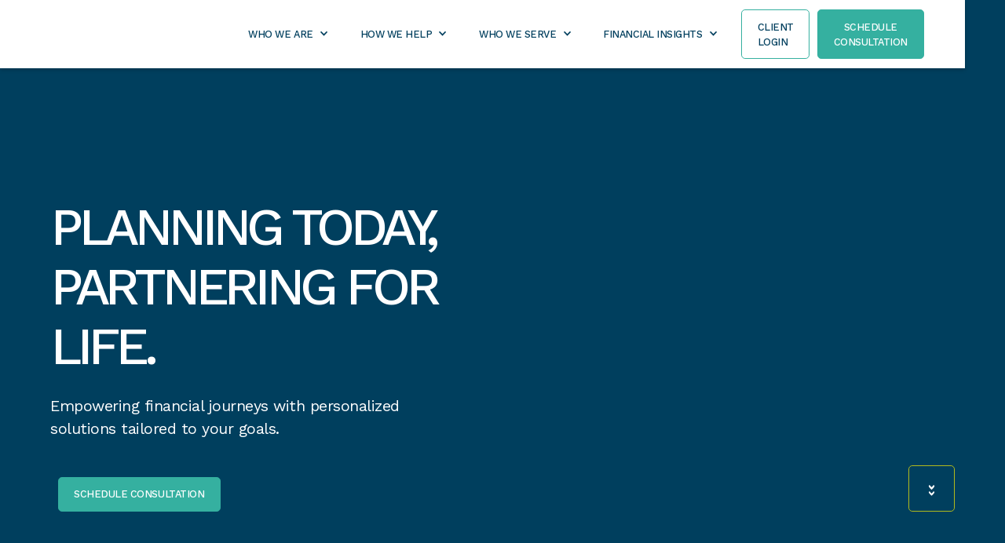

--- FILE ---
content_type: text/html
request_url: https://www.lifetimeretirementpartners.com/?redirectUrl=/blog/how-to-stay-active-after-retirement
body_size: 17654
content:
<!DOCTYPE html><!-- Last Published: Fri Nov 14 2025 14:00:05 GMT+0000 (Coordinated Universal Time) --><html data-wf-domain="www.lifetimeretirementpartners.com" data-wf-page="6750b555aae981cf6239cc0d" data-wf-site="6750b555aae981cf6239cc04" lang="en"><head><meta charset="utf-8"/><title>Lifetime Retirement Partners | Personalized Financial Planning for Every Stage</title><meta content="Achieve your financial goals with Lifetime Retirement Partners. We offer tailored strategies, expert guidance, and long-term support to help you build a secure future. Schedule your consultation today!" name="description"/><meta content="Lifetime Retirement Partners | Personalized Financial Planning for Every Stage" property="og:title"/><meta content="Achieve your financial goals with Lifetime Retirement Partners. We offer tailored strategies, expert guidance, and long-term support to help you build a secure future. Schedule your consultation today!" property="og:description"/><meta content="Lifetime Retirement Partners | Personalized Financial Planning for Every Stage" property="twitter:title"/><meta content="Achieve your financial goals with Lifetime Retirement Partners. We offer tailored strategies, expert guidance, and long-term support to help you build a secure future. Schedule your consultation today!" property="twitter:description"/><meta property="og:type" content="website"/><meta content="summary_large_image" name="twitter:card"/><meta content="width=device-width, initial-scale=1" name="viewport"/><link href="https://cdn.prod.website-files.com/6750b555aae981cf6239cc04/css/lifetimeretirementpartners.webflow.shared.7ea1a4b29.min.css" rel="stylesheet" type="text/css"/><link href="https://fonts.googleapis.com" rel="preconnect"/><link href="https://fonts.gstatic.com" rel="preconnect" crossorigin="anonymous"/><script src="https://ajax.googleapis.com/ajax/libs/webfont/1.6.26/webfont.js" type="text/javascript"></script><script type="text/javascript">WebFont.load({  google: {    families: ["Work Sans:regular,500,600,700,800,900"]  }});</script><script type="text/javascript">!function(o,c){var n=c.documentElement,t=" w-mod-";n.className+=t+"js",("ontouchstart"in o||o.DocumentTouch&&c instanceof DocumentTouch)&&(n.className+=t+"touch")}(window,document);</script><link href="https://cdn.prod.website-files.com/6750b555aae981cf6239cc04/6750f750b3a1ba95ce362f58_32.png" rel="shortcut icon" type="image/x-icon"/><link href="https://cdn.prod.website-files.com/6750b555aae981cf6239cc04/6750f75445744e4de33f83c0_256.png" rel="apple-touch-icon"/><link href="https://www.lifetimeretirementpartners.com" rel="canonical"/><script async="" src="https://www.googletagmanager.com/gtag/js?id=G-9YKRKJRZ96"></script><script type="text/javascript">window.dataLayer = window.dataLayer || [];function gtag(){dataLayer.push(arguments);}gtag('js', new Date());gtag('set', 'developer_id.dZGVlNj', true);gtag('config', 'G-9YKRKJRZ96');</script><script src="https://www.google.com/recaptcha/api.js" type="text/javascript"></script><script type="text/javascript">!function(f,b,e,v,n,t,s){if(f.fbq)return;n=f.fbq=function(){n.callMethod?n.callMethod.apply(n,arguments):n.queue.push(arguments)};if(!f._fbq)f._fbq=n;n.push=n;n.loaded=!0;n.version='2.0';n.agent='plwebflow';n.queue=[];t=b.createElement(e);t.async=!0;t.src=v;s=b.getElementsByTagName(e)[0];s.parentNode.insertBefore(t,s)}(window,document,'script','https://connect.facebook.net/en_US/fbevents.js');fbq('consent', 'revoke');fbq('init', '2341824196144130');fbq('track', 'PageView');</script><!-- Google Tag Manager -->
<script>(function(w,d,s,l,i){w[l]=w[l]||[];w[l].push({'gtm.start':
new Date().getTime(),event:'gtm.js'});var f=d.getElementsByTagName(s)[0],
j=d.createElement(s),dl=l!='dataLayer'?'&l='+l:'';j.async=true;j.src=
'https://www.googletagmanager.com/gtm.js?id='+i+dl;f.parentNode.insertBefore(j,f);
})(window,document,'script','dataLayer','GTM-KNQ6P52');</script>
<!-- End Google Tag Manager -->

<style>
  html { font-size: 1.0625rem; }
  @media screen and (max-width:1920px) { html { font-size: calc(0.5625rem + 0.41666666666666674vw); } }
  @media screen and (max-width:1440px) { html { font-size: calc(0.8126951092611863rem + 0.20811654526534862vw); } }
  @media screen and (max-width:479px) { html { font-size: calc(0.7494769874476988rem + 0.8368200836820083vw); } }
</style><style>
.faq-wrapper.active .faq-content {
  max-height: 1000px; /* Adjust based on content height */
  margin-top: 0;
}

.faq-wrapper.active .icon-faq {
  transform: rotate(180deg);
}
</style></head><body><section class="nav-top"><div class="nav-container s"><div class="sm-wrapper-nav"><a href="https://twitter.com/LRPartners" target="_blank" class="sm-item w-inline-block"><div class="sm-icon-small w-embed"><svg
    width='100%'
    height='Auto'
    xmlns="http://www.w3.org/2000/svg"
    fill="none"
    viewBox="0 0 20 20"
>
    <path
        fill='currentColor'
        d="M12.186 8.672 18.743.947h-2.927l-5.005 5.9-4.44-5.9H0l7.434 9.876-6.986 8.23h2.927l5.434-6.4 4.82 6.4H20L12.186 8.672Zm-2.267 2.671L8.544 9.515 3.2 2.42h2.2l4.312 5.719 1.375 1.828 5.731 7.613h-2.2l-4.699-6.237Z"
    ></path>
</svg></div></a><a href="https://www.linkedin.com/company/lifetimeretirementpartners/?viewAsMember=true" target="_blank" class="sm-item w-inline-block"><div class="sm-icon-small w-embed"><svg
    width='100%'
    height='Auto'
    viewBox="0 0 24 24"
    fill="none"
    xmlns="http://www.w3.org/2000/svg"
>
    <path
        d="M6.201 21H1.84725V6.9795H6.201V21ZM4.0215 5.067C2.6295 5.067 1.5 3.9135 1.5 2.5215C1.5 1.1295 2.62875 0 4.0215 0C5.41425 0 6.543 1.12875 6.543 2.5215C6.543 3.9135 5.4135 5.067 4.0215 5.067ZM22.4955 21H18.1515V14.175C18.1515 12.5482 18.1185 10.4625 15.888 10.4625C13.6245 10.4625 13.2772 12.2295 13.2772 14.058V21H8.928V6.9795H13.1033V8.892H13.164C13.7453 7.79025 15.165 6.62775 17.283 6.62775C21.6893 6.62775 22.4993 9.5295 22.4993 13.2983V21H22.4955Z"
        fill='currentColor'
    ></path>
</svg></div></a><a href="https://www.youtube.com/@lifetimeretirementpartners" target="_blank" class="sm-item w-inline-block"><div class="sm-icon-small w-embed"><svg
    width='100%'
    height='Auto'
    viewBox="0 0 24 24"
    fill="none"
    xmlns="http://www.w3.org/2000/svg"
>
    <path
        d="M23.496 6.20321C23.211 5.19146 22.422 4.39796 21.4058 4.11746C19.5345 3.61721 12.0121 3.61721 12.0121 3.61721C12.0121 3.61721 4.5038 3.60521 2.61305 4.11746C1.60205 4.39871 0.809299 5.19146 0.527299 6.20321C0.172549 8.12096 -0.0037008 10.062 0.0045492 12.012C0.000799205 13.9492 0.176299 15.8872 0.527299 17.793C0.809299 18.8047 1.60205 19.5982 2.61305 19.8832C4.4843 20.3835 12.0121 20.3835 12.0121 20.3835C12.0121 20.3835 19.5158 20.3835 21.4058 19.8832C22.422 19.5982 23.211 18.8055 23.496 17.793C23.8403 15.8872 24.0083 13.9492 23.9963 12.012C24.0083 10.062 23.844 8.12096 23.496 6.20321V6.20321ZM9.60905 15.6022V8.40596L15.8708 12.012L9.60905 15.6022Z"
        fill='currentColor'
    ></path>
</svg></div></a><a href="https://www.facebook.com/lifetimeretirementpartners/" target="_blank" class="sm-item w-inline-block"><div class="sm-icon-small w-embed"><svg
    width='100%'
    height='Auto'
    viewBox="0 0 24 24"
    fill="none"
    xmlns="http://www.w3.org/2000/svg"
>
    <g clip-path="url(#clip0_405_248)">
        <path
            d="M17.5845 13.5L18.2512 9.15673H14.0835V6.33823C14.0835 5.15023 14.6655 3.99148 16.5322 3.99148H18.4267V0.293982C18.4267 0.293982 16.7077 0.000732422 15.0637 0.000732422C11.6317 0.000732422 9.38849 2.08123 9.38849 5.84698V9.15748H5.57324V13.5007H9.38849V24.0007H14.0835V13.5007L17.5845 13.5Z"
            fill='currentColor'
        ></path>
    </g>
    <defs>
        <clipPath id="clip0_405_248">
            <rect width="24" height="24" fill='#ffffff'></rect>
        </clipPath>
    </defs>
</svg></div></a><a href="https://www.instagram.com/lifetimeretirementpartners/" target="_blank" class="sm-item w-inline-block"><div class="sm-icon-small w-embed"><svg
    width='100%'
    height='Auto'
    viewBox="0 0 24 24"
    fill="none"
    xmlns="http://www.w3.org/2000/svg"
>
    <path
        d="M12 8.75C10.2051 8.75 8.75 10.2051 8.75 12C8.75 13.7949 10.2051 15.25 12 15.25C13.7949 15.25 15.25 13.7949 15.25 12C15.25 10.2051 13.7949 8.75 12 8.75Z"
        fill='currentColor'
    ></path>
    <path
        fill-rule="evenodd"
        clip-rule="evenodd"
        d="M6.76954 3.08147C10.2177 2.69609 13.7824 2.69609 17.2305 3.08147C19.1289 3.29364 20.6601 4.78942 20.8829 6.69447C21.2952 10.2195 21.2952 13.7805 20.8829 17.3055C20.6601 19.2106 19.1289 20.7064 17.2305 20.9185C13.7824 21.3039 10.2177 21.3039 6.76954 20.9185C4.87114 20.7064 3.33995 19.2106 3.11713 17.3055C2.70485 13.7805 2.70485 10.2195 3.11713 6.69447C3.33995 4.78942 4.87114 3.29364 6.76954 3.08147ZM17 6C16.4477 6 16 6.44772 16 7C16 7.55228 16.4477 8 17 8C17.5523 8 18 7.55228 18 7C18 6.44772 17.5523 6 17 6ZM7.25 12C7.25 9.37665 9.37665 7.25 12 7.25C14.6234 7.25 16.75 9.37665 16.75 12C16.75 14.6234 14.6234 16.75 12 16.75C9.37665 16.75 7.25 14.6234 7.25 12Z"
        fill='currentColor'
    ></path>
</svg></div></a></div><div class="wrapper-nav-top-m"><a href="#" class="link-nav-top w-inline-block"><div class="sm-icon-small h w-embed"><svg
    width='100%'
    height='Auto'
    viewBox="0 0 24 24"
    fill="none"
    xmlns="http://www.w3.org/2000/svg"
>
    <g clip-path="url(#clip0_6_8514)">
        <path
            d="M20 4H4C2.9 4 2.01 4.9 2.01 6L2 18C2 19.1 2.9 20 4 20H20C21.1 20 22 19.1 22 18V6C22 4.9 21.1 4 20 4ZM20 8L12 13L4 8V6L12 11L20 6V8Z"
            fill='currentColor'
        ></path>
    </g>
    <defs>
        <clipPath id="clip0_6_8514">
            <rect width="24" height="24" fill='currentColor'></rect>
        </clipPath>
    </defs>
</svg></div><div>info@lifetimeretirementpartners.com</div></a><a href="#" class="link-nav-top w-inline-block"><div class="sm-icon-small h w-embed"><svg
    width='100%'
    height='Auto'
    xmlns="http://www.w3.org/2000/svg"
    viewBox="0 0 1024 1024"
>
    <path
        fill='currentColor'
        d="M885.6 230.2L779.1 123.8a80.83 80.83 0 0 0-57.3-23.8c-21.7 0-42.1 8.5-57.4 23.8L549.8 238.4a80.83 80.83 0 0 0-23.8 57.3c0 21.7 8.5 42.1 23.8 57.4l83.8 83.8A393.82 393.82 0 0 1 553.1 553 395.34 395.34 0 0 1 437 633.8L353.2 550a80.83 80.83 0 0 0-57.3-23.8c-21.7 0-42.1 8.5-57.4 23.8L123.8 664.5a80.89 80.89 0 0 0-23.8 57.4c0 21.7 8.5 42.1 23.8 57.4l106.3 106.3c24.4 24.5 58.1 38.4 92.7 38.4 7.3 0 14.3-.6 21.2-1.8 134.8-22.2 268.5-93.9 376.4-201.7C828.2 612.8 899.8 479.2 922.3 344c6.8-41.3-6.9-83.8-36.7-113.8z"
    ></path>
</svg></div><div>800-971-2989</div></a></div></div></section><section class="section-nav"><div data-animation="default" data-collapse="medium" data-duration="400" data-easing="ease" data-easing2="ease" role="banner" class="navbar w-nav"><div class="nav-container"><a href="/" aria-current="page" class="logo-wrapper w-nav-brand w--current"><img src="https://cdn.prod.website-files.com/6750b555aae981cf6239cc04/675595987fa59365e2e7e18e_logo-n.avif" loading="lazy" alt="" class="logo-img"/></a><nav role="navigation" class="nav-menu w-nav-menu"><div data-hover="true" data-delay="0" class="navlink w-dropdown"><div class="ddtoggle w-dropdown-toggle"><div class="icon-dd w-icon-dropdown-toggle"></div><div>who we are</div></div><nav class="dropdown-list w-dropdown-list"><a href="/our-story" class="ddlink w-dropdown-link">our story</a><a href="/our-team" class="ddlink w-dropdown-link">meet the team</a><a href="/our-story#mission" class="ddlink w-dropdown-link">our mission &amp; values</a><a href="/join-our-movement" class="ddlink w-dropdown-link">join our movement</a><a href="/contact-us" class="ddlink w-dropdown-link">contact us</a></nav></div><div data-hover="true" data-delay="0" class="navlink w-dropdown"><div class="ddtoggle w-dropdown-toggle"><div class="icon-dd w-icon-dropdown-toggle"></div><div>how we help</div></div><nav class="dropdown-list w-dropdown-list"><a href="/personal-services" class="ddlink w-dropdown-link">personal services</a><a href="/business-services" class="ddlink w-dropdown-link">business services</a><a href="/our-process" class="ddlink last w-dropdown-link">our process</a><a href="/what-makes-us-different" class="ddlink last w-dropdown-link">what makes us different</a></nav></div><div data-hover="true" data-delay="0" class="navlink w-dropdown"><div class="ddtoggle w-dropdown-toggle"><div class="icon-dd w-icon-dropdown-toggle"></div><div>who we serve</div></div><nav class="dropdown-list w-dropdown-list"><div class="w-dyn-list"><div role="list" class="w-dyn-items"><div role="listitem" class="w-dyn-item"><a href="/who-we-serve/individuals-families" class="ddlink w-dropdown-link">Individuals &amp; Families</a></div><div role="listitem" class="w-dyn-item"><a href="/who-we-serve/business-owners-executives" class="ddlink w-dropdown-link">Business Owners &amp; Executives</a></div><div role="listitem" class="w-dyn-item"><a href="/who-we-serve/young-professionals" class="ddlink w-dropdown-link">Young Professionals</a></div><div role="listitem" class="w-dyn-item"><a href="/who-we-serve/high-net-worth-individuals" class="ddlink w-dropdown-link">High-Net-Worth Individuals</a></div><div role="listitem" class="w-dyn-item"><a href="/who-we-serve/retirees" class="ddlink w-dropdown-link">Retirees</a></div><div role="listitem" class="w-dyn-item"><a href="/who-we-serve/public-sector-employees" class="ddlink w-dropdown-link">Public Sector Employees</a></div></div></div></nav></div><div data-hover="true" data-delay="200" class="navlink w-dropdown"><div class="ddtoggle w-dropdown-toggle"><div class="icon-dd w-icon-dropdown-toggle"></div><div>financial insights</div></div><nav class="dropdown-list w-dropdown-list"><a href="/blog" class="ddlink w-dropdown-link">blog</a><a href="/news-insights" class="ddlink w-dropdown-link">news &amp; insights</a><a href="/faq" class="ddlink w-dropdown-link">faqs</a><a href="/seminars" class="ddlink w-dropdown-link">events &amp; webinars</a></nav></div><a href="/client-login" class="navlink cta ghost w-nav-link">client login</a><div class="schedule-consultation-btn w-embed"><!-- Calendly widget begin -->
<button class="navlink cta"
  onclick="Calendly.initPopupWidget({url: 'https://calendly.com/dustinlrp'}); return false;">
  Schedule consultation
</button>
<!-- Calendly widget end --></div></nav><div class="mb w-nav-button"><div class="w-icon-nav-menu"></div></div></div></div></section><section class="hero-section"><div class="wrapper-hero"><div class="hero-container"><div class="hero-content"><h1 class="hero-h1">Planning today, partnering for life.</h1><p class="hero-p">Empowering financial journeys with personalized solutions tailored to your goals.</p><div class="w-embed"><!-- Calendly widget begin -->
<button class="navlink cta"
  onclick="Calendly.initPopupWidget({url: 'https://calendly.com/dustinlrp'}); return false;">
  Schedule consultation
</button>
<!-- Calendly widget end --></div></div><div class="hero-content"><div class="wrapper-scroll"><a href="#more" class="scroll-wrapper w-inline-block"><div class="lottie-animation" data-w-id="54898c3d-3aac-b8fe-e6ff-0a1d1c34a822" data-animation-type="lottie" data-src="https://cdn.prod.website-files.com/6750b555aae981cf6239cc04/6750c3c05ce16971b1426f78_lottieflow-scroll-down-07-ffffff-easey.json" data-loop="1" data-direction="1" data-autoplay="1" data-is-ix2-target="0" data-renderer="svg" data-default-duration="0" data-duration="2.0208333333333335"></div></a></div></div></div><div class="video-wrapper-hero"><div data-poster-url="https://cdn.prod.website-files.com/6750b555aae981cf6239cc04%2F6750c959c75105f82a0947c1_vid-extended-poster-00001.jpg" data-video-urls="https://cdn.prod.website-files.com/6750b555aae981cf6239cc04%2F6750c959c75105f82a0947c1_vid-extended-transcode.mp4,https://cdn.prod.website-files.com/6750b555aae981cf6239cc04%2F6750c959c75105f82a0947c1_vid-extended-transcode.webm" data-autoplay="true" data-loop="true" data-wf-ignore="true" class="bg-video w-background-video w-background-video-atom"><video id="ec9c30d1-167b-1416-2c7c-748d82e2f622-video" autoplay="" loop="" style="background-image:url(&quot;https://cdn.prod.website-files.com/6750b555aae981cf6239cc04%2F6750c959c75105f82a0947c1_vid-extended-poster-00001.jpg&quot;)" muted="" playsinline="" data-wf-ignore="true" data-object-fit="cover"><source src="https://cdn.prod.website-files.com/6750b555aae981cf6239cc04%2F6750c959c75105f82a0947c1_vid-extended-transcode.mp4" data-wf-ignore="true"/><source src="https://cdn.prod.website-files.com/6750b555aae981cf6239cc04%2F6750c959c75105f82a0947c1_vid-extended-transcode.webm" data-wf-ignore="true"/></video></div></div><div class="overlay-hero-video"><div></div><div class="booking-modal"><div><div class="booking-modal w-embed w-iframe"><
div
 style
=
"
position:fixed;top:0;left:0;width:100vw;height:100vh;background:rgba(0,0,0,0.6);display:flex;align-items:center;justify-content:center;z-index:9999;
"
>
  <
div
 style
=
"
background:white;padding:2em;max-width:700px;width:90vw;max-height:90vh;overflow:auto;position:relative;
"
>
    <
button
 onclick
=
"
document
.
querySelector
(
'
.booking-modal
'
).
style
.
display
=
'
none
'"
 style
=
"
position:absolute;top:10px;right:10px;font-size:2em;background:none;border:none;cursor:pointer;
"
>&
times
;</
button
>
    <
iframe
 
      src
=
"
https://app.greminders.com/c/lrp
"
 
      width
=
"
100%
"
 
      height
=
"
600
"
 
      style
=
"
border:none;min-height:600px;
"
      allowfullscreen
      loading
=
"
lazy
"
>
    </
iframe
>
  </
div
>
</
div
></div></div></div></div></div></section><section class="section small"><div class="container"><div class="content"><div class="wrapper-as-seen"><div class="title-tiny pad">as seen on</div><div class="wrapper-line-abs"><div class="line"></div></div></div></div><div class="content"><div class="wrapper-logos"><img src="https://cdn.prod.website-files.com/6750b555aae981cf6239cc04/6750ce6325307737e3104690_download.svg" loading="lazy" alt="Fox Logo" class="img-logo-nws"/><img src="https://cdn.prod.website-files.com/6750b555aae981cf6239cc04/6750ce615b265f9e0b36f426_download.svg" loading="lazy" alt="USA Today Logo" class="img-logo-nws"/><img src="https://cdn.prod.website-files.com/6750b555aae981cf6239cc04/6750ce665ce16971b14d2857_download.svg" loading="lazy" alt="Digital Journal Logo" class="img-logo-nws"/><img src="https://cdn.prod.website-files.com/6750b555aae981cf6239cc04/6750ce6954dd79329e7445b1_download.svg" loading="lazy" alt="NCN Nebraska logo" class="img-logo-nws"/><img src="https://cdn.prod.website-files.com/6750b555aae981cf6239cc04/6750ce6bd60d994740990d6a_download.svg" loading="lazy" alt="Market Watch Logo" class="img-logo-nws"/><img src="https://cdn.prod.website-files.com/6750b555aae981cf6239cc04/6750ce718ed4d16520e26666_download.svg" loading="lazy" alt="Bezinga Logo" class="img-logo-nws"/><img src="https://cdn.prod.website-files.com/6750b555aae981cf6239cc04/6750ce733a20c746847dc107_download.svg" loading="lazy" alt="Starkville Daily News Logo" class="img-logo-nws"/></div></div></div></section><section id="more" class="section dark"><div class="container"><div class="wrapper bot"><div class="content _45 slide0"><div class="pretitle">Why Choose Us</div><h2 class="section-title">Why Lifetime Retirement Partners?</h2></div><div class="content _45 slide200"><p class="p17">Lifetime Retirement Partners offers a client-focused approach that industry giants often overlook. Our goal is to provide financial solutions tailored to your unique goals while delivering exceptional service every step of the way.</p></div></div><div class="content slide0"><div class="wrapper"><div class="content _45 slide0"><h2 class="feature-title">Discover the Lifetime Retirement Partners Difference</h2><p class="p17">We provide personalized strategies and trusted partnerships. Our goal is to help you achieve your financial goals with confidence.</p><div class="w-layout-grid grid-dif"><div class="wrapper-dif"><div class="icon-tiny w-embed"><svg
    width='100%'
    height='Auto'
    xmlns="http://www.w3.org/2000/svg"
    viewBox="0 0 1024 1024"
>
    <path
        fill='currentColor'
        d="M512 64C264.6 64 64 264.6 64 512s200.6 448 448 448 448-200.6 448-448S759.4 64 512 64zm193.5 301.7l-210.6 292a31.8 31.8 0 0 1-51.7 0L318.5 484.9c-3.8-5.3 0-12.7 6.5-12.7h46.9c10.2 0 19.9 4.9 25.9 13.3l71.2 98.8 157.2-218c6-8.3 15.6-13.3 25.9-13.3H699c6.5 0 10.3 7.4 6.5 12.7z"
    ></path>
</svg></div><div class="p17">Personalization at Its Finest</div></div><div class="wrapper-dif"><div class="icon-tiny w-embed"><svg
    width='100%'
    height='Auto'
    xmlns="http://www.w3.org/2000/svg"
    viewBox="0 0 1024 1024"
>
    <path
        fill='currentColor'
        d="M512 64C264.6 64 64 264.6 64 512s200.6 448 448 448 448-200.6 448-448S759.4 64 512 64zm193.5 301.7l-210.6 292a31.8 31.8 0 0 1-51.7 0L318.5 484.9c-3.8-5.3 0-12.7 6.5-12.7h46.9c10.2 0 19.9 4.9 25.9 13.3l71.2 98.8 157.2-218c6-8.3 15.6-13.3 25.9-13.3H699c6.5 0 10.3 7.4 6.5 12.7z"
    ></path>
</svg></div><div class="p17">Community-Centric Values</div></div><div class="wrapper-dif"><div class="icon-tiny w-embed"><svg
    width='100%'
    height='Auto'
    xmlns="http://www.w3.org/2000/svg"
    viewBox="0 0 1024 1024"
>
    <path
        fill='currentColor'
        d="M512 64C264.6 64 64 264.6 64 512s200.6 448 448 448 448-200.6 448-448S759.4 64 512 64zm193.5 301.7l-210.6 292a31.8 31.8 0 0 1-51.7 0L318.5 484.9c-3.8-5.3 0-12.7 6.5-12.7h46.9c10.2 0 19.9 4.9 25.9 13.3l71.2 98.8 157.2-218c6-8.3 15.6-13.3 25.9-13.3H699c6.5 0 10.3 7.4 6.5 12.7z"
    ></path>
</svg></div><div class="p17">A Legacy of Excellence</div></div><div class="wrapper-dif"><div class="icon-tiny w-embed"><svg
    width='100%'
    height='Auto'
    xmlns="http://www.w3.org/2000/svg"
    viewBox="0 0 1024 1024"
>
    <path
        fill='currentColor'
        d="M512 64C264.6 64 64 264.6 64 512s200.6 448 448 448 448-200.6 448-448S759.4 64 512 64zm193.5 301.7l-210.6 292a31.8 31.8 0 0 1-51.7 0L318.5 484.9c-3.8-5.3 0-12.7 6.5-12.7h46.9c10.2 0 19.9 4.9 25.9 13.3l71.2 98.8 157.2-218c6-8.3 15.6-13.3 25.9-13.3H699c6.5 0 10.3 7.4 6.5 12.7z"
    ></path>
</svg></div><div class="p17">Committed to Your Success</div></div><div class="wrapper-dif"><div class="icon-tiny w-embed"><svg
    width='100%'
    height='Auto'
    xmlns="http://www.w3.org/2000/svg"
    viewBox="0 0 1024 1024"
>
    <path
        fill='currentColor'
        d="M512 64C264.6 64 64 264.6 64 512s200.6 448 448 448 448-200.6 448-448S759.4 64 512 64zm193.5 301.7l-210.6 292a31.8 31.8 0 0 1-51.7 0L318.5 484.9c-3.8-5.3 0-12.7 6.5-12.7h46.9c10.2 0 19.9 4.9 25.9 13.3l71.2 98.8 157.2-218c6-8.3 15.6-13.3 25.9-13.3H699c6.5 0 10.3 7.4 6.5 12.7z"
    ></path>
</svg></div><div class="p17">Innovative Solutions Tailored To You</div></div></div><a href="/our-team" class="btn minw w-button">meet our team</a></div><div class="content _45 slide200"><div class="img-rel-wrapper"><img src="https://cdn.prod.website-files.com/6750b555aae981cf6239cc04/68b86bb55ea7073c0c4e8994_Team%20LRP.avif" loading="lazy" alt="Picture of Lifetime Retirement Partners Team" class="img-full-w"/></div></div></div></div></div></section><section class="section"><div class="container"><div class="content slide0"><div class="w-layout-grid grid-2x"><div class="feature-box bl"><div class="pretitle">Our Services</div><h2 class="section-title botm">Expert Guidance for Every Step of Your Journey</h2><p class="p17">We offer a wide range of services designed to meet your financial needs, whether you&#x27;re planning for today or building a legacy for tomorrow.</p><div class="wrapper-n"></div></div><a href="/personal-services#financial-planning" class="feature-box bl w-inline-block"><div class="wrapper-n"><img src="https://cdn.prod.website-files.com/6750b555aae981cf6239cc04/67559958307465d0d43d9f79_image.avif" loading="lazy" alt="Viewing a financial plan" class="feature-img large"/><h3 class="feature-title small">Financial Planning</h3><p class="p16">A roadmap to your financial goals with clear, actionable strategies.</p></div></a><a href="/personal-services#retirement-planning" class="feature-box bl w-inline-block"><div class="wrapper-n"><img src="https://cdn.prod.website-files.com/6750b555aae981cf6239cc04/675599ac307465d0d43dd206_image%20(1).avif" loading="lazy" sizes="100vw" srcset="https://cdn.prod.website-files.com/6750b555aae981cf6239cc04/675599ac307465d0d43dd206_image%20(1)-p-500.avif 500w, https://cdn.prod.website-files.com/6750b555aae981cf6239cc04/675599ac307465d0d43dd206_image%20(1).avif 1024w" alt="Elderly couple looking a income plan" class="feature-img large"/><h3 class="feature-title small">Retirement Income Planning</h3><p class="p16">Explore a retirement income plan designed to enhance your peace of mind for the future. </p></div></a><a href="/personal-services#investment-management" class="feature-box bl w-inline-block"><div class="wrapper-n"><img src="https://cdn.prod.website-files.com/6750b555aae981cf6239cc04/675599f8f76301d1e7bf6446_image%20(2).avif" loading="lazy" sizes="100vw" srcset="https://cdn.prod.website-files.com/6750b555aae981cf6239cc04/675599f8f76301d1e7bf6446_image%20(2)-p-500.avif 500w, https://cdn.prod.website-files.com/6750b555aae981cf6239cc04/675599f8f76301d1e7bf6446_image%20(2).avif 1024w" alt="Two people looking at stock market graphs" class="feature-img large"/><h3 class="feature-title small">Investment Management</h3><p class="p16">Discovery a strategy for a balanced, expert-informed investments to help you work towards growing your wealth. </p></div></a><a href="/business-services#tax-planning-and-optimization" class="feature-box bl w-inline-block"><div class="wrapper-n"><img src="https://cdn.prod.website-files.com/6750b555aae981cf6239cc04/67559a4452809136ad7d2d21_image%20(3).avif" loading="lazy" sizes="100vw" srcset="https://cdn.prod.website-files.com/6750b555aae981cf6239cc04/67559a4452809136ad7d2d21_image%20(3)-p-500.avif 500w, https://cdn.prod.website-files.com/6750b555aae981cf6239cc04/67559a4452809136ad7d2d21_image%20(3).avif 1024w" alt="Young professionals reviewing a plan" class="feature-img large"/><h3 class="feature-title small">Risk mitigation - Insurance Planning</h3><p class="p16">Reduce your risk by adding the proper protections for your plan. </p></div></a><a href="/business-services#business-financial-planning" class="feature-box bl w-inline-block"><div class="wrapper-n"><img src="https://cdn.prod.website-files.com/6750b555aae981cf6239cc04/67559a965c8ebfe157e47107_image%20(4).avif" loading="lazy" sizes="100vw" srcset="https://cdn.prod.website-files.com/6750b555aae981cf6239cc04/67559a965c8ebfe157e47107_image%20(4)-p-500.avif 500w, https://cdn.prod.website-files.com/6750b555aae981cf6239cc04/67559a965c8ebfe157e47107_image%20(4).avif 1024w" alt="Young professionals smiling at each other." class="feature-img large"/><h3 class="feature-title small">Business Planning - 401k Retirement Plans</h3><p class="p16">Learn how a 401(k) retirement plan can be a valuable tool for your long-term savings strategy. </p></div></a></div></div></div></section><section class="section dark"><div class="container"><div class="content center slide0"><div class="pretitle">who we serve</div><h2 class="section-title botm">Your Goals, Our Expertise.</h2><p class="p17">We’re here for individuals, families, and professionals at every stage of life. Whether you&#x27;re planning for retirement or just starting your financial journey, we’re your dedicated partner.</p></div><div class="content slide0"><div class="w-layout-grid grid-5x"><a href="/who-we-serve/business-owners-executives" class="wrapper-ind w-inline-block"><img src="https://cdn.prod.website-files.com/6750b555aae981cf6239cc04/6750e1996b1f2b5e80b87147_1.avif" loading="lazy" alt="A young business owner in a suit" class="img-industry"/><div class="wrapper-title-ind"><h3 class="feature-title small">Business Owners &amp; Executives</h3></div></a><a href="/who-we-serve/individuals-families" class="wrapper-ind w-inline-block"><img src="https://cdn.prod.website-files.com/6750b555aae981cf6239cc04/6750e1996c3b938aa43d7923_2.png" loading="lazy" sizes="100vw" srcset="https://cdn.prod.website-files.com/6750b555aae981cf6239cc04/6750e1996c3b938aa43d7923_2-p-500.png 500w, https://cdn.prod.website-files.com/6750b555aae981cf6239cc04/6750e1996c3b938aa43d7923_2-p-800.png 800w, https://cdn.prod.website-files.com/6750b555aae981cf6239cc04/6750e1996c3b938aa43d7923_2.png 896w" alt="A picture of a young family with two children" class="img-industry"/><div class="wrapper-title-ind"><h3 class="feature-title small">Individuals &amp; Families</h3></div></a><a href="/who-we-serve/retirees" class="wrapper-ind w-inline-block"><img src="https://cdn.prod.website-files.com/6750b555aae981cf6239cc04/6750e199a59bed3c6b21aa4c_3.avif" loading="lazy" sizes="100vw" srcset="https://cdn.prod.website-files.com/6750b555aae981cf6239cc04/6750e199a59bed3c6b21aa4c_3-p-500.avif 500w, https://cdn.prod.website-files.com/6750b555aae981cf6239cc04/6750e199a59bed3c6b21aa4c_3.avif 896w" alt="A happy elderly couple walking" class="img-industry"/><div class="wrapper-title-ind"><h3 class="feature-title small">Retirees</h3></div></a><a href="/who-we-serve/public-sector-employees" class="wrapper-ind w-inline-block"><img src="https://cdn.prod.website-files.com/6750b555aae981cf6239cc04/679c29367f96c23ec67f2186_firefighter%20(1).avif" loading="lazy" alt="A firefighter with a fire hose" class="img-industry"/><div class="wrapper-title-ind"><h3 class="feature-title small">Public Sector Employees</h3></div></a><a href="/who-we-serve/young-professionals" class="wrapper-ind w-inline-block"><img src="https://cdn.prod.website-files.com/6750b555aae981cf6239cc04/6750e199b5e86fa86227ef78_5.avif" loading="lazy" alt="A young student on computer" class="img-industry"/><div class="wrapper-title-ind"><h3 class="feature-title small">Young Investors</h3></div></a></div></div></div></section><section data-w-id="d11b9e27-4e32-e819-6749-002e1f18912d" class="section"><div class="container"><div class="wrapper top"><div class="content _45"><div class="content-wr slide0"><h2 class="section-title botm">Helping You Build the Life You Envision</h2><p class="p17">Your financial future is more than just numbers. We are committed to helping you achieve the life you’ve always envisioned. Our approach goes beyond wealth management to focus on the values, dreams, and experiences that make your life truly meaningful.</p></div><div class="content-wr topm slide0"><h2 class="section-title botm">Aligning Your Goals with Clear Strategies</h2><p class="p17">Your financial goals deserve a partner who understands them deeply. We collaborate with you to create strategies that support your aspirations, whether personal or professional. Together, we’ll navigate complexities and ensure you are always on the right track.</p></div><div class="content-wr topm slide0"><h2 class="section-title botm">Providing Expertise to Guide Every Step</h2><p class="p17">Your financial journey deserves skilled guidance at every stage. With years of experience and a deep understanding of diverse needs, we tailor our expertise to support you. Together, we aim to ensure that every decision is well-informed and each step is thoughtfully considered. </p></div></div><div class="content _40"><div class="wrapper-imgs"><img src="https://cdn.prod.website-files.com/6750b555aae981cf6239cc04/6750e4cba65c4dc8eb2e2473_01.avif" loading="lazy" sizes="100vw" srcset="https://cdn.prod.website-files.com/6750b555aae981cf6239cc04/6750e4cba65c4dc8eb2e2473_01-p-500.avif 500w, https://cdn.prod.website-files.com/6750b555aae981cf6239cc04/6750e4cba65c4dc8eb2e2473_01.avif 896w" alt="A happy elderly couple smiling and walking in the park" class="img-01"/><img src="https://cdn.prod.website-files.com/6750b555aae981cf6239cc04/6750e4cb61b2617e5b660519_02.avif" loading="lazy" alt="A young family playing in the yard with two children" class="img-02"/><img src="https://cdn.prod.website-files.com/6750b555aae981cf6239cc04/6750e4cb22d65cd755b340ac_03.avif" loading="lazy" alt="A group of young females laughing over coffee" class="img-03"/></div></div></div></div></section><section class="section alt"><div class="container"><div class="wrapper bot"><div class="content _45 slide0"><div class="pretitle">Insights</div><h2 class="section-title">Stay Informed with Expert Advice</h2></div><div class="content _45 slide200"><p class="p17">Explore our latest articles for tips, insights, and strategies to help you navigate your financial journey with confidence.</p></div></div><div class="content slide0"><div class="w-dyn-list"><div role="list" class="grid-3x w-dyn-items"><div role="listitem" class="w-dyn-item"><div class="feature-box bl"><div class="wrapper-n"><div class="wrapper-blog-img"><img src="https://cdn.prod.website-files.com/6750e6ba960b5aa2d66377b7/68e40d2cfd61cef0a1ea4d1b_ai-generated-9131286_1920.jpg" loading="lazy" alt="" sizes="100vw" srcset="https://cdn.prod.website-files.com/6750e6ba960b5aa2d66377b7/68e40d2cfd61cef0a1ea4d1b_ai-generated-9131286_1920-p-500.jpg 500w, https://cdn.prod.website-files.com/6750e6ba960b5aa2d66377b7/68e40d2cfd61cef0a1ea4d1b_ai-generated-9131286_1920-p-800.jpg 800w, https://cdn.prod.website-files.com/6750e6ba960b5aa2d66377b7/68e40d2cfd61cef0a1ea4d1b_ai-generated-9131286_1920-p-1080.jpg 1080w, https://cdn.prod.website-files.com/6750e6ba960b5aa2d66377b7/68e40d2cfd61cef0a1ea4d1b_ai-generated-9131286_1920-p-1600.jpg 1600w, https://cdn.prod.website-files.com/6750e6ba960b5aa2d66377b7/68e40d2cfd61cef0a1ea4d1b_ai-generated-9131286_1920.jpg 1920w" class="feature-img"/><div class="blog-category">Investment</div></div><div class="meta-d">October 6, 2025</div><h3 class="feature-title small">Q3 MARKET UPDATE &amp; ECONOMIC OUTLOOK</h3><p class="p16">Our updated economic outlook, based on current market conditions, recent historical data, and forward-looking projections. We study dozens of leading economic indicators to analyze the condition of the stock market.</p></div><a href="/post/q3-market-update-economic-outlook" class="btn small topm w-button">read article</a></div></div><div role="listitem" class="w-dyn-item"><div class="feature-box bl"><div class="wrapper-n"><div class="wrapper-blog-img"><img src="https://cdn.prod.website-files.com/6750e6ba960b5aa2d66377b7/68d420657178f836061eed3d_2025-09-24%20-%20article.jpg" loading="lazy" alt="" sizes="100vw" srcset="https://cdn.prod.website-files.com/6750e6ba960b5aa2d66377b7/68d420657178f836061eed3d_2025-09-24%20-%20article-p-500.jpg 500w, https://cdn.prod.website-files.com/6750e6ba960b5aa2d66377b7/68d420657178f836061eed3d_2025-09-24%20-%20article.jpg 600w" class="feature-img"/><div class="blog-category">Investment</div></div><div class="meta-d">September 24, 2025</div><h3 class="feature-title small">RETIREMENT PLAN FEES: MAXIMIZE SAVINGS, UNDERSTAND YOUR INVESTMENT</h3><p class="p16">The Illusion of Free Investing: Discover hidden investment fees impacting your retirement savings. Maximize low-cost options &amp; tax advantages.</p></div><a href="/post/retirement-plan-fees-maximize-savings-understand-your-investment" class="btn small topm w-button">read article</a></div></div><div role="listitem" class="w-dyn-item"><div class="feature-box bl"><div class="wrapper-n"><div class="wrapper-blog-img"><img src="https://cdn.prod.website-files.com/6750e6ba960b5aa2d66377b7/68701c115be0242bbfaa421f_Picture2.jpg" loading="lazy" alt="" sizes="100vw" srcset="https://cdn.prod.website-files.com/6750e6ba960b5aa2d66377b7/68701c115be0242bbfaa421f_Picture2-p-500.jpg 500w, https://cdn.prod.website-files.com/6750e6ba960b5aa2d66377b7/68701c115be0242bbfaa421f_Picture2.jpg 624w" class="feature-img"/><div class="blog-category">Investment</div></div><div class="meta-d">July 10, 2025</div><h3 class="feature-title small">Q2 MARKET UPDATE &amp; ECONOMIC OUTLOOK</h3><p class="p16 w-dyn-bind-empty"></p></div><a href="/post/q2-market-update-economic-outlook" class="btn small topm w-button">read article</a></div></div></div></div></div></div></section><section class="section"><div class="container"><div class="content slide0"><img src="https://cdn.prod.website-files.com/6750b555aae981cf6239cc04/67559e816a09d65d0b01a11b_image%20(5).avif" loading="lazy" sizes="100vw" srcset="https://cdn.prod.website-files.com/6750b555aae981cf6239cc04/67559e816a09d65d0b01a11b_image%20(5)-p-500.avif 500w, https://cdn.prod.website-files.com/6750b555aae981cf6239cc04/67559e816a09d65d0b01a11b_image%20(5).avif 1304w" alt="A female professional with an iPad discussing a plan" class="img-full-w"/></div><div class="wrapper"><div class="content _45 slide0"><div class="pretitle">faqs</div><h2 class="section-title botm">The most common questions</h2><p class="p17">Let’s also put a text box below the Most Common Questions with this info: Your retirement is our priority. Explore our most frequently asked questions for insights and support tailored to your needs.<br/><br/>Still have questions?</p><a href="/contact-us" class="btn topm w-button">contact us</a></div><div class="content _50 slide200"><div class="w-dyn-list"><div role="list" class="w-dyn-items"><div role="listitem" class="w-dyn-item"><div class="faq-wrapper"><div class="faq-title-wrapper"><h3 class="faq-title">How can I get started with your firm?</h3><img loading="lazy" src="https://cdn.prod.website-files.com/6750b555aae981cf6239cc04/6750e7d198102c262067a794_Icon.svg" alt="" class="icon-faq r"/></div><div class="faq-content"><p class="p17">To begin, contact us to schedule an initial consultation. We’ll discuss your financial objectives, assess your current situation, and explore how our services can best support your needs. We look forward to partnering with you on your financial journey.</p></div></div></div><div role="listitem" class="w-dyn-item"><div class="faq-wrapper"><div class="faq-title-wrapper"><h3 class="faq-title">Who are your typical clients?</h3><img loading="lazy" src="https://cdn.prod.website-files.com/6750b555aae981cf6239cc04/6750e7d198102c262067a794_Icon.svg" alt="" class="icon-faq r"/></div><div class="faq-content"><p class="p17">Our clients come from diverse backgrounds, including young families, business owners, professionals, pre-retirees, and retirees. We tailor our services to meet the distinct needs of each client, regardless of financial status.</p></div></div></div><div role="listitem" class="w-dyn-item"><div class="faq-wrapper"><div class="faq-title-wrapper"><h3 class="faq-title">What should I bring to our first meeting?</h3><img loading="lazy" src="https://cdn.prod.website-files.com/6750b555aae981cf6239cc04/6750e7d198102c262067a794_Icon.svg" alt="" class="icon-faq r"/></div><div class="faq-content"><p class="p17">Please bring relevant financial documents, such as tax returns, bank statements, investment accounts, debts, insurance policies, and any estate planning documents. This information helps us gain a comprehensive understanding of your financial situation.</p></div></div></div><div role="listitem" class="w-dyn-item"><div class="faq-wrapper"><div class="faq-title-wrapper"><h3 class="faq-title">How often will we meet to review my financial plan?</h3><img loading="lazy" src="https://cdn.prod.website-files.com/6750b555aae981cf6239cc04/6750e7d198102c262067a794_Icon.svg" alt="" class="icon-faq r"/></div><div class="faq-content"><p class="p17">We recommend regular meetings at least annually, though we can adjust the frequency based on your preferences and any significant life changes. We also monitor your plan continuously and provide updates as needed.</p></div></div></div><div role="listitem" class="w-dyn-item"><div class="faq-wrapper"><div class="faq-title-wrapper"><h3 class="faq-title">Are you a fiduciary?</h3><img loading="lazy" src="https://cdn.prod.website-files.com/6750b555aae981cf6239cc04/6750e7d198102c262067a794_Icon.svg" alt="" class="icon-faq r"/></div><div class="faq-content"><p class="p17">Yes, we adhere to a fiduciary standard, meaning we are legally and ethically obligated to act in your best interest, ensuring unbiased advice that aligns with your financial goals.</p></div></div></div><div role="listitem" class="w-dyn-item"><div class="faq-wrapper"><div class="faq-title-wrapper"><h3 class="faq-title">How are you compensated for your services?</h3><img loading="lazy" src="https://cdn.prod.website-files.com/6750b555aae981cf6239cc04/6750e7d198102c262067a794_Icon.svg" alt="" class="icon-faq r"/></div><div class="faq-content"><p class="p17">Our firm operates on a transparent fee structure, which may include flat fees, hourly rates, or a percentage of assets under management. We prioritize transparency and will discuss compensation thoroughly during our initial consultation.</p></div></div></div></div></div></div></div></div></section><section class="section alt"><div class="container"><div class="content slide0"><div class="cta-wrapper"><div class="content abs"><img src="https://cdn.prod.website-files.com/6750b555aae981cf6239cc04/677de940dd848613f1e62e77_KristenBusiness5.avif" loading="lazy" alt="" class="img-full-cta"/></div><div class="content _45"><div class="pretitle">Start Here</div><h2 class="section-title botm">Take the First Step Toward Financial Confidence</h2><p class="p17">At Lifetime Retirement Partners, we’re here to help you navigate your financial journey. Let’s create a personalized plan that aligns with your goals and adapts as your life evolves, providing you with confidence and peace of mind along the way. </p><div class="w-embed"><!-- Calendly widget begin -->
<button class="navlink cta"
  onclick="Calendly.initPopupWidget({url: 'https://calendly.com/dustinlrp'}); return false;">
  Schedule consultation
</button>
<!-- Calendly widget end --></div></div></div></div></div></section><section class="section footer"><div class="container"><div class="content"><h3 class="feature-title a">our office locations</h3><div class="w-layout-grid grid-footer-top"><div class="footer-box-top"><img src="https://cdn.prod.website-files.com/6750b555aae981cf6239cc04/6750e9f795387e735b2d6f0b_Windsor%201.avif" loading="lazy" sizes="100vw" srcset="https://cdn.prod.website-files.com/6750b555aae981cf6239cc04/6750e9f795387e735b2d6f0b_Windsor%201-p-500.avif 500w, https://cdn.prod.website-files.com/6750b555aae981cf6239cc04/6750e9f795387e735b2d6f0b_Windsor%201-p-800.avif 800w, https://cdn.prod.website-files.com/6750b555aae981cf6239cc04/6750e9f795387e735b2d6f0b_Windsor%201.avif 1781w" alt="" class="img-industry _1"/><div class="content-footer-block"><h3 class="feature-title b">Windsor, CO</h3><p class="p17">7791 Highland Meadows Pkwy, Suite D, Windsor, CO 80528</p><a href="https://www.google.com/maps/place/7791+Highland+Meadows+Pkwy+Suite+D,+Windsor,+CO+80528,+USA/@40.4790352,-104.9771015,858m/data=!3m2!1e3!4b1!4m6!3m5!1s0x876eb267d25aaaab:0x293593e9b060c687!8m2!3d40.4790311!4d-104.9745266!16s%2Fg%2F11s91qdvt3?entry=ttu&amp;g_ep=EgoyMDI0MTIxMS4wIKXMDSoASAFQAw%3D%3D" target="_blank" class="text-link">view location -&gt;</a></div></div><div class="footer-box-top"><img src="https://cdn.prod.website-files.com/6750b555aae981cf6239cc04/6750e9f7960b5aa2d666e0bd_IMG_8466%201.avif" loading="lazy" sizes="100vw" srcset="https://cdn.prod.website-files.com/6750b555aae981cf6239cc04/6750e9f7960b5aa2d666e0bd_IMG_8466%201-p-500.avif 500w, https://cdn.prod.website-files.com/6750b555aae981cf6239cc04/6750e9f7960b5aa2d666e0bd_IMG_8466%201-p-800.avif 800w, https://cdn.prod.website-files.com/6750b555aae981cf6239cc04/6750e9f7960b5aa2d666e0bd_IMG_8466%201-p-1080.avif 1080w, https://cdn.prod.website-files.com/6750b555aae981cf6239cc04/6750e9f7960b5aa2d666e0bd_IMG_8466%201.avif 1801w" alt="" class="img-industry _1"/><div class="content-footer-block"><h3 class="feature-title b">Omaha, NE</h3><p class="p17">17117 Oak Drive, Suite A<br/>Omaha, NE 68130</p><a href="https://maps.app.goo.gl/uKJgpPdhZmHA5Mp66" target="_blank" class="text-link">view location -&gt;</a></div></div><div id="w-node-d9edef53-b066-1409-a44d-123e11de8bbb-11de8ba1" class="footer-box-top alt"><div class="content-footer-block"><div class="wrapper-contact-details"><div class="p14">phone</div><a href="tel:8009712989" class="p17 l">800-971-2989</a></div><div class="wrapper-contact-details"><div class="p14">fax</div><p class="p17">800-971-2989</p></div><div class="wrapper-contact-details"><div class="p14">email</div><a href="mailto:info@lifetimeretirementpartners.com" class="p17 l">info@lifetimeretirementpartners.com</a></div></div></div></div></div><div class="content"><div class="wrapper-nws-box"><h3 class="feature-title a nm">Want to stay up to date with the latest financial insights?</h3><p class="p17">Sign up for our newsletter and weekly mailings.</p><div class="w-form"><form id="wf-form-Newsletter-form" name="wf-form-Newsletter-form" data-name="Newsletter form" method="get" class="form" data-wf-page-id="6750b555aae981cf6239cc0d" data-wf-element-id="d9edef53-b066-1409-a44d-123e11de8bd2" data-turnstile-sitekey="0x4AAAAAAAQTptj2So4dx43e"><input class="text-field w-input" maxlength="256" name="email-2" data-name="Email 2" placeholder="Ener your email address" type="email" id="email-2" required=""/><input type="submit" data-wait="Please wait..." class="btn w-button" value="subscribe"/></form><div class="w-form-done"><div>Thank you! Your submission has been received!</div></div><div class="w-form-fail"><div>Oops! Something went wrong while submitting the form.</div></div></div></div></div><div class="content"><div class="w-layout-grid grid-footer-alt"><div id="w-node-d9edef53-b066-1409-a44d-123e11de8bdd-11de8ba1" class="footer-content"><img src="https://cdn.prod.website-files.com/6750b555aae981cf6239cc04/6750b95a72578e1c163be3bd_Asset%201%201.svg" loading="lazy" alt="" class="logo-img"/><div class="sm-wrapper-nav topm"><a href="https://twitter.com/LRPartners" target="_blank" class="sm-item alt w-inline-block"><div class="sm-icon-small w-embed"><svg
    width='100%'
    height='Auto'
    xmlns="http://www.w3.org/2000/svg"
    fill="none"
    viewBox="0 0 20 20"
>
    <path
        fill='currentColor'
        d="M12.186 8.672 18.743.947h-2.927l-5.005 5.9-4.44-5.9H0l7.434 9.876-6.986 8.23h2.927l5.434-6.4 4.82 6.4H20L12.186 8.672Zm-2.267 2.671L8.544 9.515 3.2 2.42h2.2l4.312 5.719 1.375 1.828 5.731 7.613h-2.2l-4.699-6.237Z"
    ></path>
</svg></div></a><a href="https://www.linkedin.com/company/lifetimeretirementpartners/?viewAsMember=true" target="_blank" class="sm-item alt w-inline-block"><div class="sm-icon-small w-embed"><svg
    width='100%'
    height='Auto'
    viewBox="0 0 24 24"
    fill="none"
    xmlns="http://www.w3.org/2000/svg"
>
    <path
        d="M6.201 21H1.84725V6.9795H6.201V21ZM4.0215 5.067C2.6295 5.067 1.5 3.9135 1.5 2.5215C1.5 1.1295 2.62875 0 4.0215 0C5.41425 0 6.543 1.12875 6.543 2.5215C6.543 3.9135 5.4135 5.067 4.0215 5.067ZM22.4955 21H18.1515V14.175C18.1515 12.5482 18.1185 10.4625 15.888 10.4625C13.6245 10.4625 13.2772 12.2295 13.2772 14.058V21H8.928V6.9795H13.1033V8.892H13.164C13.7453 7.79025 15.165 6.62775 17.283 6.62775C21.6893 6.62775 22.4993 9.5295 22.4993 13.2983V21H22.4955Z"
        fill='currentColor'
    ></path>
</svg></div></a><a href="https://www.youtube.com/@lifetimeretirementpartners" target="_blank" class="sm-item alt w-inline-block"><div class="sm-icon-small w-embed"><svg
    width='100%'
    height='Auto'
    viewBox="0 0 24 24"
    fill="none"
    xmlns="http://www.w3.org/2000/svg"
>
    <path
        d="M23.496 6.20321C23.211 5.19146 22.422 4.39796 21.4058 4.11746C19.5345 3.61721 12.0121 3.61721 12.0121 3.61721C12.0121 3.61721 4.5038 3.60521 2.61305 4.11746C1.60205 4.39871 0.809299 5.19146 0.527299 6.20321C0.172549 8.12096 -0.0037008 10.062 0.0045492 12.012C0.000799205 13.9492 0.176299 15.8872 0.527299 17.793C0.809299 18.8047 1.60205 19.5982 2.61305 19.8832C4.4843 20.3835 12.0121 20.3835 12.0121 20.3835C12.0121 20.3835 19.5158 20.3835 21.4058 19.8832C22.422 19.5982 23.211 18.8055 23.496 17.793C23.8403 15.8872 24.0083 13.9492 23.9963 12.012C24.0083 10.062 23.844 8.12096 23.496 6.20321V6.20321ZM9.60905 15.6022V8.40596L15.8708 12.012L9.60905 15.6022Z"
        fill='currentColor'
    ></path>
</svg></div></a><a href="https://www.facebook.com/lifetimeretirementpartners/" target="_blank" class="sm-item alt w-inline-block"><div class="sm-icon-small w-embed"><svg
    width='100%'
    height='Auto'
    viewBox="0 0 24 24"
    fill="none"
    xmlns="http://www.w3.org/2000/svg"
>
    <g clip-path="url(#clip0_405_248)">
        <path
            d="M17.5845 13.5L18.2512 9.15673H14.0835V6.33823C14.0835 5.15023 14.6655 3.99148 16.5322 3.99148H18.4267V0.293982C18.4267 0.293982 16.7077 0.000732422 15.0637 0.000732422C11.6317 0.000732422 9.38849 2.08123 9.38849 5.84698V9.15748H5.57324V13.5007H9.38849V24.0007H14.0835V13.5007L17.5845 13.5Z"
            fill='currentColor'
        ></path>
    </g>
    <defs>
        <clipPath id="clip0_405_248">
            <rect width="24" height="24" fill='#ffffff'></rect>
        </clipPath>
    </defs>
</svg></div></a><a href="https://www.instagram.com/lifetimeretirementpartners/" target="_blank" class="sm-item alt w-inline-block"><div class="sm-icon-small w-embed"><svg
    width='100%'
    height='Auto'
    viewBox="0 0 24 24"
    fill="none"
    xmlns="http://www.w3.org/2000/svg"
>
    <path
        d="M12 8.75C10.2051 8.75 8.75 10.2051 8.75 12C8.75 13.7949 10.2051 15.25 12 15.25C13.7949 15.25 15.25 13.7949 15.25 12C15.25 10.2051 13.7949 8.75 12 8.75Z"
        fill='currentColor'
    ></path>
    <path
        fill-rule="evenodd"
        clip-rule="evenodd"
        d="M6.76954 3.08147C10.2177 2.69609 13.7824 2.69609 17.2305 3.08147C19.1289 3.29364 20.6601 4.78942 20.8829 6.69447C21.2952 10.2195 21.2952 13.7805 20.8829 17.3055C20.6601 19.2106 19.1289 20.7064 17.2305 20.9185C13.7824 21.3039 10.2177 21.3039 6.76954 20.9185C4.87114 20.7064 3.33995 19.2106 3.11713 17.3055C2.70485 13.7805 2.70485 10.2195 3.11713 6.69447C3.33995 4.78942 4.87114 3.29364 6.76954 3.08147ZM17 6C16.4477 6 16 6.44772 16 7C16 7.55228 16.4477 8 17 8C17.5523 8 18 7.55228 18 7C18 6.44772 17.5523 6 17 6ZM7.25 12C7.25 9.37665 9.37665 7.25 12 7.25C14.6234 7.25 16.75 9.37665 16.75 12C16.75 14.6234 14.6234 16.75 12 16.75C9.37665 16.75 7.25 14.6234 7.25 12Z"
        fill='currentColor'
    ></path>
</svg></div></a></div><div class="w-embed"><!-- Calendly widget begin -->
<button class="navlink cta"
  onclick="Calendly.initPopupWidget({url: 'https://calendly.com/dustinlrp'}); return false;">
  Schedule consultation
</button>
<!-- Calendly widget end --></div></div><div class="footer-content"><h3 class="feature-title a">Who we are</h3><a href="/our-story" class="footerlink">our story</a><a href="/our-team" class="footerlink">meet the team</a><a href="/our-story#mission" class="footerlink">our mission &amp; values</a><a href="/join-our-movement" class="footerlink">join our movement</a><a href="/contact-us" class="footerlink">contact us</a></div><div class="footer-content"><h3 class="feature-title a">How we help</h3><a href="/personal-services" class="footerlink">personal services</a><a href="/business-services" class="footerlink">business services</a><a href="/our-process" class="footerlink">our process</a><a href="/what-makes-us-different" class="footerlink">what makes us different</a></div><div class="footer-content"><h3 class="feature-title a">who we serve</h3><div class="w-dyn-list"><div role="list" class="w-dyn-items"><div role="listitem" class="w-dyn-item"><a href="/who-we-serve/individuals-families" class="footerlink">Individuals &amp; Families</a></div><div role="listitem" class="w-dyn-item"><a href="/who-we-serve/business-owners-executives" class="footerlink">Business Owners &amp; Executives</a></div><div role="listitem" class="w-dyn-item"><a href="/who-we-serve/young-professionals" class="footerlink">Young Professionals</a></div><div role="listitem" class="w-dyn-item"><a href="/who-we-serve/high-net-worth-individuals" class="footerlink">High-Net-Worth Individuals</a></div><div role="listitem" class="w-dyn-item"><a href="/who-we-serve/retirees" class="footerlink">Retirees</a></div><div role="listitem" class="w-dyn-item"><a href="/who-we-serve/public-sector-employees" class="footerlink">Public Sector Employees</a></div></div></div></div><div class="footer-content"><h3 class="feature-title a">financial insights</h3><a href="/blog" class="footerlink">blog</a><a href="/news-insights" class="footerlink">news &amp; insights</a><a href="/faq" class="footerlink">faqs</a><a href="/seminars" class="footerlink">events &amp; webinars</a></div></div></div><div class="content"><div class="divider-footer"></div></div><div class="content"><div class="wrapper-links-disclaimer"><a href="/disclaimer" class="footerlink r">disclaimer</a><a href="/privacy-policy" class="footerlink r">privacy policy</a><a href="/client-login" class="footerlink r">client login</a></div><p class="p-disclaimer">Osaic <a href="https://www.osaic.com/crs" target="_blank" class="link-p">Form CRS</a><br/><br/>Check the background of your financial professional on FINRA&#x27;s <a href="https://brokercheck.finra.org/" target="_blank" class="link-p">BrokerCheck.</a><br/><br/>The content is developed from sources believed to be providing accurate information. The information in this material is not intended as tax or legal advice. Please consult legal or tax professionals for specific information regarding your individual situation. The opinions expressed and material provided are for general information, and should not be considered a solicitation for the purchase or sale of any security.<br/><br/>We take protecting your data and privacy very seriously. As of January 1, 2020 the <a href="https://www.caprivacy.org/" target="_blank" class="link-p">California Consumer Privacy Act (CCPA)</a> suggests the following link as an extra measure to safeguard your data: <a href="/personal-information" class="link-p">Do not sell my personal information.</a><br/><br/>Securities and investment advisory services offered through <strong>Osaic Wealth, Inc</strong>. Member <a href="http://www.finra.org/" target="_blank" class="link-p">FINRA</a>/<a href="https://www.sipc.org/" target="_blank" class="link-p">SIPC</a>. <strong>Osaic Wealth</strong> is separately owned and other entities and/or marketing names, products or services referenced here are independent of <strong>Osaic Wealth</strong>. This communication is strictly intended for individuals residing in the state(s) of AZ, CA, CO, FL, GA, IA, KS, MD, MO, NE, OK, SD, TN, TX, WA, WY. No offers may be made or accepted from any resident outside the specific states referenced. <br/><br/>This site is published for residents of the United States and is for informational purposes only and does not constitute an offer to sell or a solicitation of an offer to buy any security or product that may be referenced herein. Persons mentioned on this website may only offer services and transact business and/or respond to inquiries in states or jurisdictions in which they have been properly registered or are exempt from registration. Not all products and services referenced on this site are available in every state, jurisdiction or from every person listed. This website is not an offer to buy or a solicitation to sell securities.</p><div class="wrappr-f-bottom"><div class="cp-t">©2024 Lifetime Retirement Partners</div><a href="https://brokercheck.finra.org/" target="_blank" class="w-inline-block"><img src="https://cdn.prod.website-files.com/6750b555aae981cf6239cc04/67559e0d5af65477ff2895c6_br.avif" loading="lazy" alt="" class="img-g"/></a></div></div><div class="code-embed w-embed w-script"><
script
>
  document
.
addEventListener
(
"
DOMContentLoaded
"
,
 function
()
 {
    const
 btn
 =
 document
.
querySelector
(
'
.schedule-consultation-btn
'
);
    const
 modal
 =
 document
.
querySelector
(
'
.booking-modal
'
);
    if
(
btn
 &&
 modal
){
      btn
.
addEventListener
(
'
click
'
,
 function
(
e
){
        e
.
preventDefault
();
        modal
.
style
.
display
 =
 '
flex
'
;
      });
    }
  });
</
script
></div></div></section><script src="https://d3e54v103j8qbb.cloudfront.net/js/jquery-3.5.1.min.dc5e7f18c8.js?site=6750b555aae981cf6239cc04" type="text/javascript" integrity="sha256-9/aliU8dGd2tb6OSsuzixeV4y/faTqgFtohetphbbj0=" crossorigin="anonymous"></script><script src="https://cdn.prod.website-files.com/6750b555aae981cf6239cc04/js/webflow.schunk.36b8fb49256177c8.js" type="text/javascript"></script><script src="https://cdn.prod.website-files.com/6750b555aae981cf6239cc04/js/webflow.schunk.82f44582d86d1ea9.js" type="text/javascript"></script><script src="https://cdn.prod.website-files.com/6750b555aae981cf6239cc04/js/webflow.schunk.47bd87b46a3f4eb6.js" type="text/javascript"></script><script src="https://cdn.prod.website-files.com/6750b555aae981cf6239cc04/js/webflow.schunk.dc2cb6388414c317.js" type="text/javascript"></script><script src="https://cdn.prod.website-files.com/6750b555aae981cf6239cc04/js/webflow.e7230628.e4a545efa25557d1.js" type="text/javascript"></script><!-- Google Tag Manager (noscript) -->
<noscript><iframe src="https://www.googletagmanager.com/ns.html?id=GTM-KNQ6P52"
height="0" width="0" style="display:none;visibility:hidden"></iframe></noscript>
<!-- End Google Tag Manager (noscript) -->

<!-- Non-blocking Calendly CSS -->
<link rel="preload" as="style" href="https://assets.calendly.com/assets/external/widget.css">
<link rel="stylesheet" href="https://assets.calendly.com/assets/external/widget.css" media="print" onload="this.media='all'">

<!-- Calendly script, deferred -->
<script src="https://assets.calendly.com/assets/external/widget.js" defer></script>

<!-- Init the popup on button/link click -->
<script defer>
  document.addEventListener('DOMContentLoaded', () => {
    const trigger = document.getElementById('open-calendly'); // your “Schedule consultation” button
    if (!trigger) return;
    trigger.addEventListener('click', (e) => {
      e.preventDefault();
      if (window.Calendly?.initPopupWidget) {
        window.Calendly.initPopupWidget({ url: 'https://calendly.com/dustinlrp' });
      }
    });
  });
</script>


<script nowprocket nitro-exclude type="text/javascript" id="sa-dynamic-optimization" data-uuid="46d5e6a7-9ef6-4bcb-b4c0-f960fb278ce8" src="[data-uri]"></script><script>
document.addEventListener("DOMContentLoaded", function() {
  const faqWrappers = document.querySelectorAll('.faq-wrapper');

  faqWrappers.forEach(wrapper => {
    const content = wrapper.querySelector('.faq-content');
    
    wrapper.addEventListener('click', () => {
      // Toggle active class
      const isActive = wrapper.classList.toggle('active');

      if (isActive) {
        const contentHeight = content.scrollHeight;
        content.style.maxHeight = `${contentHeight}px`;
        content.style.marginTop = '0';
      } else {
        content.style.maxHeight = '0';
        content.style.marginTop = '-28px';
      }

      // Collapse others if needed
      faqWrappers.forEach(otherWrapper => {
        if (otherWrapper !== wrapper) {
          otherWrapper.classList.remove('active');
          const otherContent = otherWrapper.querySelector('.faq-content');
          otherContent.style.maxHeight = '0';
          otherContent.style.marginTop = '-28px';
        }
      });
    });
  });
});
</script></body></html>

--- FILE ---
content_type: text/css
request_url: https://cdn.prod.website-files.com/6750b555aae981cf6239cc04/css/lifetimeretirementpartners.webflow.shared.7ea1a4b29.min.css
body_size: 13339
content:
html{-webkit-text-size-adjust:100%;-ms-text-size-adjust:100%;font-family:sans-serif}body{margin:0}article,aside,details,figcaption,figure,footer,header,hgroup,main,menu,nav,section,summary{display:block}audio,canvas,progress,video{vertical-align:baseline;display:inline-block}audio:not([controls]){height:0;display:none}[hidden],template{display:none}a{background-color:#0000}a:active,a:hover{outline:0}abbr[title]{border-bottom:1px dotted}b,strong{font-weight:700}dfn{font-style:italic}h1{margin:.67em 0;font-size:2em}mark{color:#000;background:#ff0}small{font-size:80%}sub,sup{vertical-align:baseline;font-size:75%;line-height:0;position:relative}sup{top:-.5em}sub{bottom:-.25em}img{border:0}svg:not(:root){overflow:hidden}hr{box-sizing:content-box;height:0}pre{overflow:auto}code,kbd,pre,samp{font-family:monospace;font-size:1em}button,input,optgroup,select,textarea{color:inherit;font:inherit;margin:0}button{overflow:visible}button,select{text-transform:none}button,html input[type=button],input[type=reset]{-webkit-appearance:button;cursor:pointer}button[disabled],html input[disabled]{cursor:default}button::-moz-focus-inner,input::-moz-focus-inner{border:0;padding:0}input{line-height:normal}input[type=checkbox],input[type=radio]{box-sizing:border-box;padding:0}input[type=number]::-webkit-inner-spin-button,input[type=number]::-webkit-outer-spin-button{height:auto}input[type=search]{-webkit-appearance:none}input[type=search]::-webkit-search-cancel-button,input[type=search]::-webkit-search-decoration{-webkit-appearance:none}legend{border:0;padding:0}textarea{overflow:auto}optgroup{font-weight:700}table{border-collapse:collapse;border-spacing:0}td,th{padding:0}@font-face{font-family:webflow-icons;src:url([data-uri])format("truetype");font-weight:400;font-style:normal}[class^=w-icon-],[class*=\ w-icon-]{speak:none;font-variant:normal;text-transform:none;-webkit-font-smoothing:antialiased;-moz-osx-font-smoothing:grayscale;font-style:normal;font-weight:400;line-height:1;font-family:webflow-icons!important}.w-icon-slider-right:before{content:""}.w-icon-slider-left:before{content:""}.w-icon-nav-menu:before{content:""}.w-icon-arrow-down:before,.w-icon-dropdown-toggle:before{content:""}.w-icon-file-upload-remove:before{content:""}.w-icon-file-upload-icon:before{content:""}*{box-sizing:border-box}html{height:100%}body{color:#333;background-color:#fff;min-height:100%;margin:0;font-family:Arial,sans-serif;font-size:14px;line-height:20px}img{vertical-align:middle;max-width:100%;display:inline-block}html.w-mod-touch *{background-attachment:scroll!important}.w-block{display:block}.w-inline-block{max-width:100%;display:inline-block}.w-clearfix:before,.w-clearfix:after{content:" ";grid-area:1/1/2/2;display:table}.w-clearfix:after{clear:both}.w-hidden{display:none}.w-button{color:#fff;line-height:inherit;cursor:pointer;background-color:#3898ec;border:0;border-radius:0;padding:9px 15px;text-decoration:none;display:inline-block}input.w-button{-webkit-appearance:button}html[data-w-dynpage] [data-w-cloak]{color:#0000!important}.w-code-block{margin:unset}pre.w-code-block code{all:inherit}.w-optimization{display:contents}.w-webflow-badge,.w-webflow-badge>img{box-sizing:unset;width:unset;height:unset;max-height:unset;max-width:unset;min-height:unset;min-width:unset;margin:unset;padding:unset;float:unset;clear:unset;border:unset;border-radius:unset;background:unset;background-image:unset;background-position:unset;background-size:unset;background-repeat:unset;background-origin:unset;background-clip:unset;background-attachment:unset;background-color:unset;box-shadow:unset;transform:unset;direction:unset;font-family:unset;font-weight:unset;color:unset;font-size:unset;line-height:unset;font-style:unset;font-variant:unset;text-align:unset;letter-spacing:unset;-webkit-text-decoration:unset;text-decoration:unset;text-indent:unset;text-transform:unset;list-style-type:unset;text-shadow:unset;vertical-align:unset;cursor:unset;white-space:unset;word-break:unset;word-spacing:unset;word-wrap:unset;transition:unset}.w-webflow-badge{white-space:nowrap;cursor:pointer;box-shadow:0 0 0 1px #0000001a,0 1px 3px #0000001a;visibility:visible!important;opacity:1!important;z-index:2147483647!important;color:#aaadb0!important;overflow:unset!important;background-color:#fff!important;border-radius:3px!important;width:auto!important;height:auto!important;margin:0!important;padding:6px!important;font-size:12px!important;line-height:14px!important;text-decoration:none!important;display:inline-block!important;position:fixed!important;inset:auto 12px 12px auto!important;transform:none!important}.w-webflow-badge>img{position:unset;visibility:unset!important;opacity:1!important;vertical-align:middle!important;display:inline-block!important}h1,h2,h3,h4,h5,h6{margin-bottom:10px;font-weight:700}h1{margin-top:20px;font-size:38px;line-height:44px}h2{margin-top:20px;font-size:32px;line-height:36px}h3{margin-top:20px;font-size:24px;line-height:30px}h4{margin-top:10px;font-size:18px;line-height:24px}h5{margin-top:10px;font-size:14px;line-height:20px}h6{margin-top:10px;font-size:12px;line-height:18px}p{margin-top:0;margin-bottom:10px}blockquote{border-left:5px solid #e2e2e2;margin:0 0 10px;padding:10px 20px;font-size:18px;line-height:22px}figure{margin:0 0 10px}figcaption{text-align:center;margin-top:5px}ul,ol{margin-top:0;margin-bottom:10px;padding-left:40px}.w-list-unstyled{padding-left:0;list-style:none}.w-embed:before,.w-embed:after{content:" ";grid-area:1/1/2/2;display:table}.w-embed:after{clear:both}.w-video{width:100%;padding:0;position:relative}.w-video iframe,.w-video object,.w-video embed{border:none;width:100%;height:100%;position:absolute;top:0;left:0}fieldset{border:0;margin:0;padding:0}button,[type=button],[type=reset]{cursor:pointer;-webkit-appearance:button;border:0}.w-form{margin:0 0 15px}.w-form-done{text-align:center;background-color:#ddd;padding:20px;display:none}.w-form-fail{background-color:#ffdede;margin-top:10px;padding:10px;display:none}label{margin-bottom:5px;font-weight:700;display:block}.w-input,.w-select{color:#333;vertical-align:middle;background-color:#fff;border:1px solid #ccc;width:100%;height:38px;margin-bottom:10px;padding:8px 12px;font-size:14px;line-height:1.42857;display:block}.w-input::placeholder,.w-select::placeholder{color:#999}.w-input:focus,.w-select:focus{border-color:#3898ec;outline:0}.w-input[disabled],.w-select[disabled],.w-input[readonly],.w-select[readonly],fieldset[disabled] .w-input,fieldset[disabled] .w-select{cursor:not-allowed}.w-input[disabled]:not(.w-input-disabled),.w-select[disabled]:not(.w-input-disabled),.w-input[readonly],.w-select[readonly],fieldset[disabled]:not(.w-input-disabled) .w-input,fieldset[disabled]:not(.w-input-disabled) .w-select{background-color:#eee}textarea.w-input,textarea.w-select{height:auto}.w-select{background-color:#f3f3f3}.w-select[multiple]{height:auto}.w-form-label{cursor:pointer;margin-bottom:0;font-weight:400;display:inline-block}.w-radio{margin-bottom:5px;padding-left:20px;display:block}.w-radio:before,.w-radio:after{content:" ";grid-area:1/1/2/2;display:table}.w-radio:after{clear:both}.w-radio-input{float:left;margin:3px 0 0 -20px;line-height:normal}.w-file-upload{margin-bottom:10px;display:block}.w-file-upload-input{opacity:0;z-index:-100;width:.1px;height:.1px;position:absolute;overflow:hidden}.w-file-upload-default,.w-file-upload-uploading,.w-file-upload-success{color:#333;display:inline-block}.w-file-upload-error{margin-top:10px;display:block}.w-file-upload-default.w-hidden,.w-file-upload-uploading.w-hidden,.w-file-upload-error.w-hidden,.w-file-upload-success.w-hidden{display:none}.w-file-upload-uploading-btn{cursor:pointer;background-color:#fafafa;border:1px solid #ccc;margin:0;padding:8px 12px;font-size:14px;font-weight:400;display:flex}.w-file-upload-file{background-color:#fafafa;border:1px solid #ccc;flex-grow:1;justify-content:space-between;margin:0;padding:8px 9px 8px 11px;display:flex}.w-file-upload-file-name{font-size:14px;font-weight:400;display:block}.w-file-remove-link{cursor:pointer;width:auto;height:auto;margin-top:3px;margin-left:10px;padding:3px;display:block}.w-icon-file-upload-remove{margin:auto;font-size:10px}.w-file-upload-error-msg{color:#ea384c;padding:2px 0;display:inline-block}.w-file-upload-info{padding:0 12px;line-height:38px;display:inline-block}.w-file-upload-label{cursor:pointer;background-color:#fafafa;border:1px solid #ccc;margin:0;padding:8px 12px;font-size:14px;font-weight:400;display:inline-block}.w-icon-file-upload-icon,.w-icon-file-upload-uploading{width:20px;margin-right:8px;display:inline-block}.w-icon-file-upload-uploading{height:20px}.w-container{max-width:940px;margin-left:auto;margin-right:auto}.w-container:before,.w-container:after{content:" ";grid-area:1/1/2/2;display:table}.w-container:after{clear:both}.w-container .w-row{margin-left:-10px;margin-right:-10px}.w-row:before,.w-row:after{content:" ";grid-area:1/1/2/2;display:table}.w-row:after{clear:both}.w-row .w-row{margin-left:0;margin-right:0}.w-col{float:left;width:100%;min-height:1px;padding-left:10px;padding-right:10px;position:relative}.w-col .w-col{padding-left:0;padding-right:0}.w-col-1{width:8.33333%}.w-col-2{width:16.6667%}.w-col-3{width:25%}.w-col-4{width:33.3333%}.w-col-5{width:41.6667%}.w-col-6{width:50%}.w-col-7{width:58.3333%}.w-col-8{width:66.6667%}.w-col-9{width:75%}.w-col-10{width:83.3333%}.w-col-11{width:91.6667%}.w-col-12{width:100%}.w-hidden-main{display:none!important}@media screen and (max-width:991px){.w-container{max-width:728px}.w-hidden-main{display:inherit!important}.w-hidden-medium{display:none!important}.w-col-medium-1{width:8.33333%}.w-col-medium-2{width:16.6667%}.w-col-medium-3{width:25%}.w-col-medium-4{width:33.3333%}.w-col-medium-5{width:41.6667%}.w-col-medium-6{width:50%}.w-col-medium-7{width:58.3333%}.w-col-medium-8{width:66.6667%}.w-col-medium-9{width:75%}.w-col-medium-10{width:83.3333%}.w-col-medium-11{width:91.6667%}.w-col-medium-12{width:100%}.w-col-stack{width:100%;left:auto;right:auto}}@media screen and (max-width:767px){.w-hidden-main,.w-hidden-medium{display:inherit!important}.w-hidden-small{display:none!important}.w-row,.w-container .w-row{margin-left:0;margin-right:0}.w-col{width:100%;left:auto;right:auto}.w-col-small-1{width:8.33333%}.w-col-small-2{width:16.6667%}.w-col-small-3{width:25%}.w-col-small-4{width:33.3333%}.w-col-small-5{width:41.6667%}.w-col-small-6{width:50%}.w-col-small-7{width:58.3333%}.w-col-small-8{width:66.6667%}.w-col-small-9{width:75%}.w-col-small-10{width:83.3333%}.w-col-small-11{width:91.6667%}.w-col-small-12{width:100%}}@media screen and (max-width:479px){.w-container{max-width:none}.w-hidden-main,.w-hidden-medium,.w-hidden-small{display:inherit!important}.w-hidden-tiny{display:none!important}.w-col{width:100%}.w-col-tiny-1{width:8.33333%}.w-col-tiny-2{width:16.6667%}.w-col-tiny-3{width:25%}.w-col-tiny-4{width:33.3333%}.w-col-tiny-5{width:41.6667%}.w-col-tiny-6{width:50%}.w-col-tiny-7{width:58.3333%}.w-col-tiny-8{width:66.6667%}.w-col-tiny-9{width:75%}.w-col-tiny-10{width:83.3333%}.w-col-tiny-11{width:91.6667%}.w-col-tiny-12{width:100%}}.w-widget{position:relative}.w-widget-map{width:100%;height:400px}.w-widget-map label{width:auto;display:inline}.w-widget-map img{max-width:inherit}.w-widget-map .gm-style-iw{text-align:center}.w-widget-map .gm-style-iw>button{display:none!important}.w-widget-twitter{overflow:hidden}.w-widget-twitter-count-shim{vertical-align:top;text-align:center;background:#fff;border:1px solid #758696;border-radius:3px;width:28px;height:20px;display:inline-block;position:relative}.w-widget-twitter-count-shim *{pointer-events:none;-webkit-user-select:none;user-select:none}.w-widget-twitter-count-shim .w-widget-twitter-count-inner{text-align:center;color:#999;font-family:serif;font-size:15px;line-height:12px;position:relative}.w-widget-twitter-count-shim .w-widget-twitter-count-clear{display:block;position:relative}.w-widget-twitter-count-shim.w--large{width:36px;height:28px}.w-widget-twitter-count-shim.w--large .w-widget-twitter-count-inner{font-size:18px;line-height:18px}.w-widget-twitter-count-shim:not(.w--vertical){margin-left:5px;margin-right:8px}.w-widget-twitter-count-shim:not(.w--vertical).w--large{margin-left:6px}.w-widget-twitter-count-shim:not(.w--vertical):before,.w-widget-twitter-count-shim:not(.w--vertical):after{content:" ";pointer-events:none;border:solid #0000;width:0;height:0;position:absolute;top:50%;left:0}.w-widget-twitter-count-shim:not(.w--vertical):before{border-width:4px;border-color:#75869600 #5d6c7b #75869600 #75869600;margin-top:-4px;margin-left:-9px}.w-widget-twitter-count-shim:not(.w--vertical).w--large:before{border-width:5px;margin-top:-5px;margin-left:-10px}.w-widget-twitter-count-shim:not(.w--vertical):after{border-width:4px;border-color:#fff0 #fff #fff0 #fff0;margin-top:-4px;margin-left:-8px}.w-widget-twitter-count-shim:not(.w--vertical).w--large:after{border-width:5px;margin-top:-5px;margin-left:-9px}.w-widget-twitter-count-shim.w--vertical{width:61px;height:33px;margin-bottom:8px}.w-widget-twitter-count-shim.w--vertical:before,.w-widget-twitter-count-shim.w--vertical:after{content:" ";pointer-events:none;border:solid #0000;width:0;height:0;position:absolute;top:100%;left:50%}.w-widget-twitter-count-shim.w--vertical:before{border-width:5px;border-color:#5d6c7b #75869600 #75869600;margin-left:-5px}.w-widget-twitter-count-shim.w--vertical:after{border-width:4px;border-color:#fff #fff0 #fff0;margin-left:-4px}.w-widget-twitter-count-shim.w--vertical .w-widget-twitter-count-inner{font-size:18px;line-height:22px}.w-widget-twitter-count-shim.w--vertical.w--large{width:76px}.w-background-video{color:#fff;height:500px;position:relative;overflow:hidden}.w-background-video>video{object-fit:cover;z-index:-100;background-position:50%;background-size:cover;width:100%;height:100%;margin:auto;position:absolute;inset:-100%}.w-background-video>video::-webkit-media-controls-start-playback-button{-webkit-appearance:none;display:none!important}.w-background-video--control{background-color:#0000;padding:0;position:absolute;bottom:1em;right:1em}.w-background-video--control>[hidden]{display:none!important}.w-slider{text-align:center;clear:both;-webkit-tap-highlight-color:#0000;tap-highlight-color:#0000;background:#ddd;height:300px;position:relative}.w-slider-mask{z-index:1;white-space:nowrap;height:100%;display:block;position:relative;left:0;right:0;overflow:hidden}.w-slide{vertical-align:top;white-space:normal;text-align:left;width:100%;height:100%;display:inline-block;position:relative}.w-slider-nav{z-index:2;text-align:center;-webkit-tap-highlight-color:#0000;tap-highlight-color:#0000;height:40px;margin:auto;padding-top:10px;position:absolute;inset:auto 0 0}.w-slider-nav.w-round>div{border-radius:100%}.w-slider-nav.w-num>div{font-size:inherit;line-height:inherit;width:auto;height:auto;padding:.2em .5em}.w-slider-nav.w-shadow>div{box-shadow:0 0 3px #3336}.w-slider-nav-invert{color:#fff}.w-slider-nav-invert>div{background-color:#2226}.w-slider-nav-invert>div.w-active{background-color:#222}.w-slider-dot{cursor:pointer;background-color:#fff6;width:1em;height:1em;margin:0 3px .5em;transition:background-color .1s,color .1s;display:inline-block;position:relative}.w-slider-dot.w-active{background-color:#fff}.w-slider-dot:focus{outline:none;box-shadow:0 0 0 2px #fff}.w-slider-dot:focus.w-active{box-shadow:none}.w-slider-arrow-left,.w-slider-arrow-right{cursor:pointer;color:#fff;-webkit-tap-highlight-color:#0000;tap-highlight-color:#0000;-webkit-user-select:none;user-select:none;width:80px;margin:auto;font-size:40px;position:absolute;inset:0;overflow:hidden}.w-slider-arrow-left [class^=w-icon-],.w-slider-arrow-right [class^=w-icon-],.w-slider-arrow-left [class*=\ w-icon-],.w-slider-arrow-right [class*=\ w-icon-]{position:absolute}.w-slider-arrow-left:focus,.w-slider-arrow-right:focus{outline:0}.w-slider-arrow-left{z-index:3;right:auto}.w-slider-arrow-right{z-index:4;left:auto}.w-icon-slider-left,.w-icon-slider-right{width:1em;height:1em;margin:auto;inset:0}.w-slider-aria-label{clip:rect(0 0 0 0);border:0;width:1px;height:1px;margin:-1px;padding:0;position:absolute;overflow:hidden}.w-slider-force-show{display:block!important}.w-dropdown{text-align:left;z-index:900;margin-left:auto;margin-right:auto;display:inline-block;position:relative}.w-dropdown-btn,.w-dropdown-toggle,.w-dropdown-link{vertical-align:top;color:#222;text-align:left;white-space:nowrap;margin-left:auto;margin-right:auto;padding:20px;text-decoration:none;position:relative}.w-dropdown-toggle{-webkit-user-select:none;user-select:none;cursor:pointer;padding-right:40px;display:inline-block}.w-dropdown-toggle:focus{outline:0}.w-icon-dropdown-toggle{width:1em;height:1em;margin:auto 20px auto auto;position:absolute;top:0;bottom:0;right:0}.w-dropdown-list{background:#ddd;min-width:100%;display:none;position:absolute}.w-dropdown-list.w--open{display:block}.w-dropdown-link{color:#222;padding:10px 20px;display:block}.w-dropdown-link.w--current{color:#0082f3}.w-dropdown-link:focus{outline:0}@media screen and (max-width:767px){.w-nav-brand{padding-left:10px}}.w-lightbox-backdrop{cursor:auto;letter-spacing:normal;text-indent:0;text-shadow:none;text-transform:none;visibility:visible;white-space:normal;word-break:normal;word-spacing:normal;word-wrap:normal;color:#fff;text-align:center;z-index:2000;opacity:0;-webkit-user-select:none;-moz-user-select:none;-webkit-tap-highlight-color:transparent;background:#000000e6;outline:0;font-family:Helvetica Neue,Helvetica,Ubuntu,Segoe UI,Verdana,sans-serif;font-size:17px;font-style:normal;font-weight:300;line-height:1.2;list-style:disc;position:fixed;inset:0;-webkit-transform:translate(0)}.w-lightbox-backdrop,.w-lightbox-container{-webkit-overflow-scrolling:touch;height:100%;overflow:auto}.w-lightbox-content{height:100vh;position:relative;overflow:hidden}.w-lightbox-view{opacity:0;width:100vw;height:100vh;position:absolute}.w-lightbox-view:before{content:"";height:100vh}.w-lightbox-group,.w-lightbox-group .w-lightbox-view,.w-lightbox-group .w-lightbox-view:before{height:86vh}.w-lightbox-frame,.w-lightbox-view:before{vertical-align:middle;display:inline-block}.w-lightbox-figure{margin:0;position:relative}.w-lightbox-group .w-lightbox-figure{cursor:pointer}.w-lightbox-img{width:auto;max-width:none;height:auto}.w-lightbox-image{float:none;max-width:100vw;max-height:100vh;display:block}.w-lightbox-group .w-lightbox-image{max-height:86vh}.w-lightbox-caption{text-align:left;text-overflow:ellipsis;white-space:nowrap;background:#0006;padding:.5em 1em;position:absolute;bottom:0;left:0;right:0;overflow:hidden}.w-lightbox-embed{width:100%;height:100%;position:absolute;inset:0}.w-lightbox-control{cursor:pointer;background-position:50%;background-repeat:no-repeat;background-size:24px;width:4em;transition:all .3s;position:absolute;top:0}.w-lightbox-left{background-image:url([data-uri]);display:none;bottom:0;left:0}.w-lightbox-right{background-image:url([data-uri]);display:none;bottom:0;right:0}.w-lightbox-close{background-image:url([data-uri]);background-size:18px;height:2.6em;right:0}.w-lightbox-strip{white-space:nowrap;padding:0 1vh;line-height:0;position:absolute;bottom:0;left:0;right:0;overflow:auto hidden}.w-lightbox-item{box-sizing:content-box;cursor:pointer;width:10vh;padding:2vh 1vh;display:inline-block;-webkit-transform:translate(0,0)}.w-lightbox-active{opacity:.3}.w-lightbox-thumbnail{background:#222;height:10vh;position:relative;overflow:hidden}.w-lightbox-thumbnail-image{position:absolute;top:0;left:0}.w-lightbox-thumbnail .w-lightbox-tall{width:100%;top:50%;transform:translateY(-50%)}.w-lightbox-thumbnail .w-lightbox-wide{height:100%;left:50%;transform:translate(-50%)}.w-lightbox-spinner{box-sizing:border-box;border:5px solid #0006;border-radius:50%;width:40px;height:40px;margin-top:-20px;margin-left:-20px;animation:.8s linear infinite spin;position:absolute;top:50%;left:50%}.w-lightbox-spinner:after{content:"";border:3px solid #0000;border-bottom-color:#fff;border-radius:50%;position:absolute;inset:-4px}.w-lightbox-hide{display:none}.w-lightbox-noscroll{overflow:hidden}@media (min-width:768px){.w-lightbox-content{height:96vh;margin-top:2vh}.w-lightbox-view,.w-lightbox-view:before{height:96vh}.w-lightbox-group,.w-lightbox-group .w-lightbox-view,.w-lightbox-group .w-lightbox-view:before{height:84vh}.w-lightbox-image{max-width:96vw;max-height:96vh}.w-lightbox-group .w-lightbox-image{max-width:82.3vw;max-height:84vh}.w-lightbox-left,.w-lightbox-right{opacity:.5;display:block}.w-lightbox-close{opacity:.8}.w-lightbox-control:hover{opacity:1}}.w-lightbox-inactive,.w-lightbox-inactive:hover{opacity:0}.w-richtext:before,.w-richtext:after{content:" ";grid-area:1/1/2/2;display:table}.w-richtext:after{clear:both}.w-richtext[contenteditable=true]:before,.w-richtext[contenteditable=true]:after{white-space:initial}.w-richtext ol,.w-richtext ul{overflow:hidden}.w-richtext .w-richtext-figure-selected.w-richtext-figure-type-video div:after,.w-richtext .w-richtext-figure-selected[data-rt-type=video] div:after,.w-richtext .w-richtext-figure-selected.w-richtext-figure-type-image div,.w-richtext .w-richtext-figure-selected[data-rt-type=image] div{outline:2px solid #2895f7}.w-richtext figure.w-richtext-figure-type-video>div:after,.w-richtext figure[data-rt-type=video]>div:after{content:"";display:none;position:absolute;inset:0}.w-richtext figure{max-width:60%;position:relative}.w-richtext figure>div:before{cursor:default!important}.w-richtext figure img{width:100%}.w-richtext figure figcaption.w-richtext-figcaption-placeholder{opacity:.6}.w-richtext figure div{color:#0000;font-size:0}.w-richtext figure.w-richtext-figure-type-image,.w-richtext figure[data-rt-type=image]{display:table}.w-richtext figure.w-richtext-figure-type-image>div,.w-richtext figure[data-rt-type=image]>div{display:inline-block}.w-richtext figure.w-richtext-figure-type-image>figcaption,.w-richtext figure[data-rt-type=image]>figcaption{caption-side:bottom;display:table-caption}.w-richtext figure.w-richtext-figure-type-video,.w-richtext figure[data-rt-type=video]{width:60%;height:0}.w-richtext figure.w-richtext-figure-type-video iframe,.w-richtext figure[data-rt-type=video] iframe{width:100%;height:100%;position:absolute;top:0;left:0}.w-richtext figure.w-richtext-figure-type-video>div,.w-richtext figure[data-rt-type=video]>div{width:100%}.w-richtext figure.w-richtext-align-center{clear:both;margin-left:auto;margin-right:auto}.w-richtext figure.w-richtext-align-center.w-richtext-figure-type-image>div,.w-richtext figure.w-richtext-align-center[data-rt-type=image]>div{max-width:100%}.w-richtext figure.w-richtext-align-normal{clear:both}.w-richtext figure.w-richtext-align-fullwidth{text-align:center;clear:both;width:100%;max-width:100%;margin-left:auto;margin-right:auto;display:block}.w-richtext figure.w-richtext-align-fullwidth>div{padding-bottom:inherit;display:inline-block}.w-richtext figure.w-richtext-align-fullwidth>figcaption{display:block}.w-richtext figure.w-richtext-align-floatleft{float:left;clear:none;margin-right:15px}.w-richtext figure.w-richtext-align-floatright{float:right;clear:none;margin-left:15px}.w-nav{z-index:1000;background:#ddd;position:relative}.w-nav:before,.w-nav:after{content:" ";grid-area:1/1/2/2;display:table}.w-nav:after{clear:both}.w-nav-brand{float:left;color:#333;text-decoration:none;position:relative}.w-nav-link{vertical-align:top;color:#222;text-align:left;margin-left:auto;margin-right:auto;padding:20px;text-decoration:none;display:inline-block;position:relative}.w-nav-link.w--current{color:#0082f3}.w-nav-menu{float:right;position:relative}[data-nav-menu-open]{text-align:center;background:#c8c8c8;min-width:200px;position:absolute;top:100%;left:0;right:0;overflow:visible;display:block!important}.w--nav-link-open{display:block;position:relative}.w-nav-overlay{width:100%;display:none;position:absolute;top:100%;left:0;right:0;overflow:hidden}.w-nav-overlay [data-nav-menu-open]{top:0}.w-nav[data-animation=over-left] .w-nav-overlay{width:auto}.w-nav[data-animation=over-left] .w-nav-overlay,.w-nav[data-animation=over-left] [data-nav-menu-open]{z-index:1;top:0;right:auto}.w-nav[data-animation=over-right] .w-nav-overlay{width:auto}.w-nav[data-animation=over-right] .w-nav-overlay,.w-nav[data-animation=over-right] [data-nav-menu-open]{z-index:1;top:0;left:auto}.w-nav-button{float:right;cursor:pointer;-webkit-tap-highlight-color:#0000;tap-highlight-color:#0000;-webkit-user-select:none;user-select:none;padding:18px;font-size:24px;display:none;position:relative}.w-nav-button:focus{outline:0}.w-nav-button.w--open{color:#fff;background-color:#c8c8c8}.w-nav[data-collapse=all] .w-nav-menu{display:none}.w-nav[data-collapse=all] .w-nav-button,.w--nav-dropdown-open,.w--nav-dropdown-toggle-open{display:block}.w--nav-dropdown-list-open{position:static}@media screen and (max-width:991px){.w-nav[data-collapse=medium] .w-nav-menu{display:none}.w-nav[data-collapse=medium] .w-nav-button{display:block}}@media screen and (max-width:767px){.w-nav[data-collapse=small] .w-nav-menu{display:none}.w-nav[data-collapse=small] .w-nav-button{display:block}.w-nav-brand{padding-left:10px}}@media screen and (max-width:479px){.w-nav[data-collapse=tiny] .w-nav-menu{display:none}.w-nav[data-collapse=tiny] .w-nav-button{display:block}}.w-tabs{position:relative}.w-tabs:before,.w-tabs:after{content:" ";grid-area:1/1/2/2;display:table}.w-tabs:after{clear:both}.w-tab-menu{position:relative}.w-tab-link{vertical-align:top;text-align:left;cursor:pointer;color:#222;background-color:#ddd;padding:9px 30px;text-decoration:none;display:inline-block;position:relative}.w-tab-link.w--current{background-color:#c8c8c8}.w-tab-link:focus{outline:0}.w-tab-content{display:block;position:relative;overflow:hidden}.w-tab-pane{display:none;position:relative}.w--tab-active{display:block}@media screen and (max-width:479px){.w-tab-link{display:block}}.w-ix-emptyfix:after{content:""}@keyframes spin{0%{transform:rotate(0)}to{transform:rotate(360deg)}}.w-dyn-empty{background-color:#ddd;padding:10px}.w-dyn-hide,.w-dyn-bind-empty,.w-condition-invisible{display:none!important}.wf-layout-layout{display:grid}:root{--color-5:white;--color-6:#fff0;--color-4:#003f5e;--color-3:#00afef;--color-2:#35b0a0;--color:#b2bb1c;--whitesmoke:whitesmoke}.w-layout-grid{grid-row-gap:16px;grid-column-gap:16px;grid-template-rows:auto auto;grid-template-columns:1fr 1fr;grid-auto-columns:1fr;display:grid}.w-checkbox{margin-bottom:5px;padding-left:20px;display:block}.w-checkbox:before{content:" ";grid-area:1/1/2/2;display:table}.w-checkbox:after{content:" ";clear:both;grid-area:1/1/2/2;display:table}.w-checkbox-input{float:left;margin:4px 0 0 -20px;line-height:normal}.w-checkbox-input--inputType-custom{border:1px solid #ccc;border-radius:2px;width:12px;height:12px}.w-checkbox-input--inputType-custom.w--redirected-checked{background-color:#3898ec;background-image:url(https://d3e54v103j8qbb.cloudfront.net/static/custom-checkbox-checkmark.589d534424.svg);background-position:50%;background-repeat:no-repeat;background-size:cover;border-color:#3898ec}.w-checkbox-input--inputType-custom.w--redirected-focus{box-shadow:0 0 3px 1px #3898ec}body{color:#333;font-family:Work Sans,sans-serif;font-size:.875rem;line-height:1.25rem}h1{margin-top:1.25rem;margin-bottom:.625rem;font-size:2.375rem;font-weight:700;line-height:2.75rem}h2{text-transform:uppercase;margin-top:1.25rem;margin-bottom:.625rem;font-size:2rem;font-weight:500;line-height:2.25rem}h3{text-transform:uppercase;margin-top:1.25rem;margin-bottom:.625rem;font-size:1.5rem;font-weight:500;line-height:1.875rem}p{margin-bottom:.625rem}label{letter-spacing:-.5px;margin-bottom:5px;font-size:.8rem;font-weight:600;display:block}.section-nav{z-index:300;background-color:var(--color-5);position:fixed;inset:0 0% auto;box-shadow:0 2px .3125rem #0003}.navbar{background-color:var(--color-6)}.nav-container{justify-content:space-between;align-items:center;width:90%;max-width:81.25rem;margin-left:auto;margin-right:auto;padding-top:.75rem;padding-bottom:.75rem;display:flex}.nav-container.s{height:2.8125rem;padding-top:0;padding-bottom:0}.logo-wrapper{padding-left:0}.logo-img{width:15rem}.navlink{color:var(--color-4);letter-spacing:-.03125rem;text-transform:uppercase;font-size:.8125rem;font-weight:500;transition:all .2s}.navlink:hover{color:var(--color-3)}.navlink.cta{border:.0625rem solid var(--color-2);background-color:var(--color-2);color:var(--color-5);border-radius:.3125rem;margin-left:.625rem;padding:.75rem 1.25rem}.navlink.cta:hover{border-color:var(--color);background-color:var(--color)}.navlink.cta.ghost{background-color:var(--color-6);color:var(--color-4)}.navlink.cta.ghost:hover{background-color:var(--color);color:var(--color-5)}.dropdown-list{padding:.125rem}.dropdown-list.w--open{background-color:var(--color-5);border-radius:.3125rem;padding:.75rem;box-shadow:0 2px .3125rem #0003}.ddlink{border-bottom:.0625rem solid var(--whitesmoke);border-radius:.3125rem}.ddlink:hover{background-color:#b2bb1c33}.ddlink.last{border-bottom-style:solid;border-bottom-color:var(--color-6)}.ddtoggle{color:var(--color-4)}.ddtoggle.w--open{color:var(--color-3)}.nav-menu{justify-content:flex-end;align-items:center;display:flex}.nav-top{z-index:10;background-color:var(--color);position:fixed;inset:0% 0% auto}.sm-wrapper-nav{justify-content:flex-start;align-items:center;display:flex}.sm-wrapper-nav.topm{margin-top:1.5rem;margin-bottom:1.5rem}.sm-item{color:var(--color-4);justify-content:center;align-items:center;width:.9375rem;height:.9375rem;margin-right:1.5rem;transition:all .2s;display:flex}.sm-item:hover{color:var(--color-5)}.sm-item.alt{color:var(--color)}.sm-item.alt:hover{color:var(--color-3)}.sm-icon-small{justify-content:center;align-items:center;width:100%;display:flex}.sm-icon-small.h{width:.75rem;height:.75rem;margin-right:.375rem}.wrapper-nav-top-m{justify-content:flex-end;align-items:center;display:flex}.link-nav-top{color:var(--color-4);justify-content:flex-end;align-items:center;height:1.875rem;margin-left:1.5rem;text-decoration:none;transition:all .2s;display:flex}.link-nav-top:hover{color:var(--color-5)}.hero-section{color:var(--color-5);position:relative}.hero-container{z-index:2;justify-content:space-between;align-items:flex-end;width:90%;max-width:81.25rem;margin-left:auto;margin-right:auto;display:flex;position:relative}.hero-content{width:50%;padding-top:1.5rem;padding-bottom:1.5rem}.hero-content.large{width:65%}.hero-content.small{width:20%}.hero-h1{letter-spacing:-.4rem;text-transform:uppercase;margin-top:0;margin-bottom:0;font-size:4.25rem;font-weight:500;line-height:115%}.hero-p{letter-spacing:-.03125rem;max-width:31.25rem;margin-top:1.5rem;margin-bottom:3rem;font-size:1.25rem;line-height:1.875rem}.btn{background-color:var(--color-3);color:var(--color-5);letter-spacing:-.03125rem;text-transform:uppercase;border-radius:.3125rem;padding:1.1875rem 1.75rem;font-weight:500;transition:all .2s;display:inline-block}.btn:hover{background-color:var(--color-2);transform:scale(1.02)}.btn.topm{margin-top:2.25rem}.btn.small{padding:.6875rem 1.05rem;font-size:.8rem}.btn.small.alt-t{background-color:var(--color-5);color:var(--color-3);text-align:center;min-width:170px;max-width:170px}.btn.small.alt-t:hover{background-color:var(--color);color:var(--color-5)}.btn.small.brokercheck{background-color:var(--color);color:var(--color-3);text-align:center;min-width:170px;max-width:170px;height:43px;padding-top:.4875rem;padding-bottom:.4875rem}.btn.small.brokercheck:hover{background-color:var(--color);color:var(--color-5)}.btn.blog-i{background-color:var(--color-4);opacity:.5;margin-bottom:.75rem;margin-right:.75rem;padding:.6875rem 1.05rem;font-size:.8rem}.btn.blog-i:hover{opacity:1}.btn.blog-i.w--current{background-color:var(--color-3);opacity:1}.btn.minw{text-align:left;padding-left:3.15rem;padding-right:3.15rem}.wrapper-scroll{text-align:right;justify-content:flex-end;align-items:center;display:flex}.scroll-wrapper{border:.0625rem solid var(--color);border-radius:.3125rem;justify-content:center;align-items:center;width:3.75rem;height:3.75rem;padding:1rem;transition:all .2s;display:flex}.scroll-wrapper:hover{background-color:var(--color)}.lottie-animation{justify-content:center;align-items:center;width:100%;height:100%;display:flex}.bg-video{z-index:0;opacity:.7;width:100%;height:100%;position:relative;inset:0%}.overlay-hero-video{z-index:1;background-image:radial-gradient(circle farthest-corner at 50% 50%,var(--color-6),var(--color-4));position:absolute;inset:0%}.wrapper-hero{background-color:var(--color-4);justify-content:space-between;align-items:flex-end;height:100vh;min-height:46.875rem;max-height:67.5rem;padding-top:7.5rem;padding-bottom:3.75rem;display:flex;position:relative}.wrapper-hero.auto{height:auto;max-height:none}.wrapper-hero.auto._1{min-height:auto;padding-top:14.7rem;padding-bottom:6.45rem}.video-wrapper-hero{padding-top:8.25rem;position:absolute;inset:0%}.section{color:var(--color-4);padding-top:5.3125rem;padding-bottom:5.3125rem}.section.alt{background-color:var(--whitesmoke)}.section.alt.rel{position:relative}.section.dark{background-color:var(--color-4);color:var(--color-5);position:relative}.section.dark.pb{padding-bottom:0}.section.footer{border-top:.0625rem solid var(--color-3);background-color:var(--color-4);color:var(--color-5)}.section.first{padding-top:13.4125rem}.section.bg{background-color:var(--color-4);color:var(--color-5);text-align:center;background-image:linear-gradient(#000000ad,#000000ad),url(https://cdn.prod.website-files.com/6750b555aae981cf6239cc04/675ed22d6879da4dad93d1ef_img-team-compressed.avif);background-position:0 0,50%;background-repeat:repeat,no-repeat;background-size:auto,cover;padding-top:9.7125rem;padding-bottom:9.7125rem;position:relative}.section.m-top{z-index:2;margin-top:-86px;padding-top:0;position:relative}.container{width:90%;max-width:81.25rem;margin-left:auto;margin-right:auto;padding-left:0}.container.small{max-width:60rem}.wrapper{flex-flow:wrap;justify-content:space-between;align-items:stretch;display:flex}.wrapper.bot{align-items:flex-end}.wrapper.top{align-items:flex-start}.wrapper.c{align-items:center}.content{padding-top:1.5rem;padding-bottom:1.5rem}.content.center{text-align:center;width:100%;max-width:40.625rem;margin-left:auto;margin-right:auto}.content._45{width:45%}.content._50{width:50%}.content._40{width:40%}.content._40.sticky{position:sticky;top:11.7rem}.content._80-center{width:80%;margin-left:auto;margin-right:auto}.content.abs{width:50%;position:absolute;inset:0% auto 0% 0%}.content._55{width:55%}.title-tiny{letter-spacing:.125rem;text-transform:uppercase}.title-tiny.pad{z-index:1;background-color:var(--color-5);padding-left:.625rem;padding-right:.625rem;display:inline-block;position:relative}.wrapper-logos{justify-content:space-between;align-items:center;display:flex}.img-logo-nws{opacity:.5;height:2.1875rem;padding-left:1.1875rem;padding-right:1.1875rem}.section-title{letter-spacing:-.3rem;text-transform:uppercase;margin-top:0;margin-bottom:0;font-size:3.3125rem;font-weight:500;line-height:105%}.section-title.botm{margin-bottom:1.5rem}.section-title.t{margin-top:1.4rem;margin-bottom:1.4rem}.section-title.reg{letter-spacing:-.15rem;text-transform:none}.p17{opacity:.7;letter-spacing:-.01875rem;padding-top:0;font-size:1.32rem;font-weight:400;line-height:1.5625rem}.p17.l{color:var(--color-5);margin-bottom:.65rem;text-decoration:none;display:block}.p17.l:hover{text-decoration:underline}.grid-3x{grid-column-gap:3rem;grid-row-gap:3rem;grid-template-rows:auto;grid-template-columns:1fr 1fr 1fr;grid-auto-columns:1fr;display:grid}.feature-title{letter-spacing:-.0625rem;margin-top:0;margin-bottom:1.5rem;font-weight:500}.feature-title.small{letter-spacing:-.1rem;font-size:1.25rem;line-height:115%}.feature-title.small.nm{margin-bottom:0}.feature-title.small.topm{margin-top:2rem}.feature-title.small.tiny{margin-bottom:0;font-size:1.1rem}.feature-title.small.tm{text-align:center;font-size:1.3rem}.feature-title.b{border-bottom:.0625rem solid #ffffff80;padding-bottom:1.5rem}.feature-title.a{color:var(--color-5);text-transform:uppercase;font-size:1.125rem}.feature-title.a.nm{margin-bottom:.5rem}.feature-title.nm{margin-bottom:0}.pretitle{color:var(--color-3);letter-spacing:-.0625rem;text-transform:uppercase;background-color:#00afef1a;border-radius:.3125rem;margin-bottom:.75rem;padding:.1875rem .375rem;display:inline-block}.grid-dif{grid-column-gap:.75rem;grid-row-gap:.75rem;margin-top:3rem;margin-bottom:3rem}.grid-dif._1{flex-flow:column;display:flex}.wrapper-dif{justify-content:flex-start;align-items:flex-start;display:flex}.icon-tiny{color:var(--color);justify-content:center;align-items:center;width:.9375rem;min-width:.9375rem;height:.9375rem;margin-top:.1875rem;margin-right:.375rem;display:flex}.p16{letter-spacing:-.0375rem;font-size:1rem;line-height:1.4375rem}.img-rel-wrapper{width:100%;height:100%;position:relative}.img-full-w{border-radius:.3125rem;width:100%}.img-full-w.l{object-fit:cover;border-radius:0;width:50%;height:100%;position:absolute;inset:0% 0% 0% auto}.grid-5x{grid-column-gap:.375rem;grid-row-gap:.375rem;grid-template-rows:auto;grid-template-columns:1fr 1fr 1fr 1fr 1fr;grid-auto-columns:1fr;display:grid}.wrapper-ind{color:var(--color-5);border-radius:.3125rem;justify-content:center;align-items:flex-end;height:22.5rem;padding:1.5rem;text-decoration:none;display:flex;position:relative;overflow:hidden}.img-industry{opacity:.7;object-fit:cover;width:100%;height:100%;position:absolute;inset:0%}.img-industry._1{opacity:.5}.wrapper-title-ind{z-index:1;text-align:center;width:100%;position:relative}.content-wr.topm{margin-top:12.5rem}.img-01{border-radius:.3125rem;width:70%}.img-02{border-radius:.3125rem;width:70%;margin-top:-15.375rem;margin-left:8.6875rem}.img-03{border-radius:.3125rem;width:70%;margin-top:-8.25rem;margin-left:1.75rem}.faq-wrapper{background-color:var(--whitesmoke);cursor:pointer;border-bottom:.0625rem solid #0000001a;border-radius:.3125rem;margin-bottom:1rem;padding:1.2rem;position:relative;overflow:hidden}.faq-title-wrapper{z-index:1;justify-content:space-between;align-items:flex-start;display:flex;position:relative}.faq-title{letter-spacing:-.03rem;margin-top:0;margin-bottom:0;font-size:1.1875rem;font-weight:600;line-height:140%}.icon-faq{width:2rem;transition:all .2s}.icon-faq.r{filter:invert();margin-left:.9375rem}.faq-content{z-index:1;max-height:0;margin-top:-1.75rem;padding-top:1.75rem;padding-right:6.25rem;font-weight:400;transition:all .2s;position:relative;overflow:hidden}.cta-wrapper{background-color:var(--color-4);color:var(--color-5);border-radius:.3125rem;justify-content:flex-end;align-items:center;padding:4.5rem;display:flex;position:relative}.grid-footer-top{grid-column-gap:.75rem;grid-row-gap:.75rem;grid-template-rows:auto;grid-template-columns:1fr 1fr 1fr}.footer-box-top{background-color:var(--color-4);color:var(--color-5);border-radius:.3125rem;height:15.625rem;padding:2.25rem;position:relative}.footer-box-top.alt{background-color:var(--color-3);flex-flow:column;justify-content:space-between;display:flex}.content-footer-block{z-index:1;position:relative}.content-footer-block.alt{background-color:var(--color-3);color:var(--color-5);border-radius:5px;padding:36px}.p14{letter-spacing:-.0625rem;text-transform:uppercase;font-size:.875rem;line-height:1.4375rem}.p14.reg{text-transform:none}.p14.reg.nm{margin-bottom:0;line-height:1.2rem}.text-link{color:var(--color-5);text-transform:uppercase;margin-top:1.5rem;font-weight:600;text-decoration:none;display:inline-block}.text-link:hover{text-decoration:underline}.grid-footer-alt{grid-column-gap:2.25rem;grid-row-gap:2.25rem;grid-template-rows:auto;grid-template-columns:1.5fr 1fr 1fr 1fr 1fr;margin-top:4.5rem}.footerlink{opacity:.5;color:var(--color-5);letter-spacing:-.04375rem;text-transform:uppercase;margin-bottom:.75rem;font-size:.8125rem;text-decoration:none;transition:all .2s;display:block}.footerlink:hover{opacity:1}.footerlink.r{margin-bottom:0;margin-right:1.5rem}.divider-footer{background-color:var(--color-3);width:100%;height:.0625rem}.p-disclaimer{opacity:.5;letter-spacing:-.0125rem;font-size:.75rem}.wrapper-links-disclaimer{justify-content:flex-start;align-items:center;margin-bottom:1.5rem;display:flex}.wrapper-as-seen{text-align:center;position:relative}.wrapper-line-abs{justify-content:center;align-items:center;display:flex;position:absolute;inset:0%}.line{background-color:var(--color-2);width:100%;height:.0625rem}.feature-box{border:.0625rem solid #003f5e1a;border-radius:.3125rem;flex-flow:column;justify-content:space-between;align-items:flex-start;padding:1.25rem;display:flex}.feature-box.bl{background-color:var(--color-5);color:var(--color-4);height:100%;padding:2.25rem;text-decoration:none}.feature-box.bl.v{flex-flow:row;justify-content:space-between;align-items:center}.feature-box.center-a{justify-content:space-between;align-items:center}.feature-img{object-fit:cover;border-radius:.3125rem;width:100%;height:11.25rem;margin-bottom:1.5rem}.feature-img.large{height:15.625rem}.feature-img.wb{width:35%;height:100%;margin-bottom:0;margin-right:3.75rem}.form{justify-content:space-between;align-items:center;width:40%;display:flex}.text-field{background-color:var(--color-6);color:var(--color-5);border:.0625rem solid #ffffff4d;border-radius:.3125rem;height:3.75rem;margin-bottom:0;margin-right:.75rem;transition:all .2s}.text-field:hover{border-color:var(--color-5)}.text-field:focus{border-color:var(--color-3)}.wrappr-f-bottom{flex-flow:wrap;justify-content:space-between;align-items:center;margin-top:1.5rem;display:flex}.img-g{width:9.375rem}.meta-d{opacity:.7;border-bottom:.0625rem solid #0000001a;margin-bottom:.75rem;padding-bottom:.75rem}.wrapper-n{width:100%}.img-full-cta{height:100%;padding-top:1.25rem;position:absolute;inset:0% 0% 0% auto}.bg-image-heo{z-index:0;opacity:.7;object-fit:cover;width:100%;height:100%;position:relative;inset:0%}.link-service{border-left:.125rem solid var(--color-6);color:var(--color-4);padding:.75rem 1.5rem;text-decoration:none;transition:all .2s}.link-service.w--current{border-left-color:var(--color-2);color:var(--color-2)}.link-service.hide{display:none}.collection-list{grid-column-gap:.75rem;grid-row-gap:.75rem;flex-flow:column;display:flex}.wrapper-service{background-color:#35b0a01a;border-radius:.3125rem;padding:2.875rem}.wrapper-service.bs{background-color:#00afef1a}.collection-list-2{flex-flow:column;display:flex}.collection-item{padding-bottom:6.25rem}.title-wrapper-process{justify-content:flex-start;align-items:flex-start;margin-bottom:1.5rem;display:flex}.icon-process{width:3.125rem;min-width:3.125rem;height:3.125rem;min-height:3.125rem;margin-right:1.5rem}.arrow-icon{color:var(--color-2);width:3.75rem;min-width:3.75rem;height:3.75rem;min-height:3.75rem;margin-left:auto;margin-right:auto}.grid-2x{grid-column-gap:1.5rem;grid-row-gap:1.5rem;grid-template-rows:auto;grid-template-columns:1fr 1fr}.wrapper-blog-img{position:relative}.blog-category{background-color:var(--color);text-transform:uppercase;border-radius:.3125rem;margin-top:.75rem;margin-right:.75rem;padding:.1875rem .75rem;position:absolute;inset:0% 0% auto auto}.blog-category.stat{display:inline-block;position:static}.wrapper-btns{justify-content:flex-start;align-items:flex-start;display:flex}.collection-list-3{grid-column-gap:1rem;grid-row-gap:1rem;grid-template-rows:auto auto;grid-template-columns:1fr 1fr;grid-auto-columns:1fr;display:grid}.grid-logins{grid-template-rows:auto;grid-template-columns:1fr 1fr 1fr 1fr}.link-login{background-color:var(--color-5);color:var(--color-4);border-radius:.3125rem;padding:1.05rem;text-decoration:none}.img-login{border:.0625rem solid var(--color-4);object-fit:cover;border-radius:.3125rem;width:100%;height:10.2rem;margin-bottom:1.5rem;padding:0}.link-alt-login{color:var(--color-4);border:.0625rem solid #0000001a;border-radius:.3125rem;justify-content:flex-start;align-items:flex-start;width:100%;margin-bottom:.75rem;padding:1.5rem;text-decoration:none;display:flex}.img-login-alt{width:2.5rem;margin-right:1.5rem}.p13{letter-spacing:-.0375rem;margin-top:.3125rem;margin-bottom:0;font-size:.8125rem;line-height:1rem}.wrapper-center{text-align:center;flex-flow:column;justify-content:flex-start;align-items:center;display:flex}.img-blog-large{object-fit:cover;border-radius:.3125rem;width:100%;height:31.25rem}.rt h1{text-transform:uppercase;font-weight:500}.rt p{margin-bottom:1.5rem;font-size:16px;line-height:140%}.member-wrapper{background-color:var(--color-4);color:var(--color-3);background-image:radial-gradient(circle at 0 0,#003f53 40%,#00afef);border-radius:5px;width:100%;padding:60px 36px 86px}.wrapper-team-header{color:var(--color-5);flex-flow:wrap;justify-content:space-between;align-items:stretch;display:flex}.team-img{aspect-ratio:1;object-fit:cover;border-radius:360px;width:100%;height:auto}.sm-wrapper-team{flex-flow:column;justify-content:flex-start;align-items:flex-end;width:10%;display:flex}.sm-item-team{border:1px solid var(--color-5);color:var(--color-5);border-radius:5px;justify-content:center;align-items:center;width:30px;height:30px;margin-bottom:12px;padding:6px;transition:all .2s;display:flex}.sm-item-team:hover{background-color:var(--color-5);color:var(--color-3)}.content-team-header{flex-flow:column;justify-content:space-between;width:65%;padding-left:36px;padding-right:36px;display:flex}.team-name-s{border-left:5px solid var(--color);padding-left:24px}.team-name{margin-top:0;margin-bottom:0;font-size:2.1rem;font-weight:600;line-height:105%}.position{font-size:1.8rem;line-height:105%}.btn-wrapper-team{grid-column-gap:12px;grid-row-gap:12px;justify-content:flex-start;align-items:center;margin-top:2rem;display:flex}.img-b{object-fit:contain;width:100%;height:100%}.wrapper-team-img{width:25%;margin-top:10px}.member-info-more{grid-column-gap:30px;grid-row-gap:30px;background-color:var(--color-5);border-radius:5px;grid-template-rows:auto;grid-template-columns:.5fr 1fr;grid-auto-columns:1fr;margin-top:-36px;padding:36px;display:grid;box-shadow:0 2px 5px #0003}.contact-item{color:var(--color-4);justify-content:flex-start;align-items:flex-start;margin-bottom:12px;text-decoration:none;transition:all .2s;display:flex}.contact-item:hover{color:var(--color)}.contact-item.nh:hover{color:var(--color-4)}.contact-icon-small{color:var(--color);justify-content:center;align-items:center;width:15px;min-width:15px;margin-top:2px;margin-right:12px;display:flex}.collection-list-4{grid-column-gap:16px;grid-row-gap:16px;grid-template-rows:auto auto;grid-template-columns:1fr 1fr;grid-auto-columns:1fr;display:grid}.team-img-small{aspect-ratio:1;border:1px solid var(--color-2);object-fit:cover;width:100%;margin-bottom:24px}.grid-4x{grid-column-gap:16px;grid-row-gap:16px;grid-template-rows:auto;grid-template-columns:1fr 1fr 1fr 1fr;grid-auto-columns:1fr;display:grid}.quote-svg{width:45px;margin-bottom:24px}.highlight{color:var(--color-3);font-style:normal;font-weight:600}.wrapper-q-avatar-wrapper{border-top:1px solid #0003;margin-top:36px;padding-top:36px}.avtr{justify-content:flex-start;align-items:center;display:flex}.usr-avatar{object-fit:cover;border-radius:360px;width:70px;height:70px;margin-right:24px}.wrapper-circle{justify-content:center;align-items:center;margin-top:-51px;display:flex;position:absolute;inset:0% 0% auto}.circle-t{background-color:var(--color-4);border-radius:360px;justify-content:center;align-items:center;width:120px;height:120px;padding:25px;display:flex}.lightbox-link{width:100%;padding-top:24px;position:relative}.img-vid{opacity:.8;object-fit:cover;border-top-left-radius:30px;border-top-right-radius:30px;width:100%;height:500px}.overlay-btn{justify-content:center;align-items:center;width:100%;height:100%;padding-top:24px;display:flex;position:absolute;inset:0%}.playbtn{color:var(--color);width:100px}.wrapper-text-s{overflow:hidden}.section-title-animate{letter-spacing:-.3rem;text-transform:uppercase;margin-top:0;margin-bottom:0;font-size:3.3125rem;font-weight:500;line-height:105%}.form-block{border:1px solid #0003;border-radius:5px;padding:36px}.input{background-color:var(--color-5);color:var(--color-4);border:1px solid #0003;border-radius:5px;width:100%;padding:10px 12px;font-size:.875rem;line-height:1.25rem;transition:all .1s}.input:hover{border-color:#0009}.input:focus{border-color:var(--color-4)}.input::placeholder{color:var(--color-4)}.input.dd{justify-content:space-between;align-items:center;display:flex}.input.area{min-height:75px}.form-2{grid-column-gap:16px;grid-row-gap:16px;grid-template-rows:auto auto;grid-template-columns:1fr 1fr;grid-auto-columns:1fr;display:grid}.dropdown{width:100%}.dropdown-list-2{background-color:var(--color)}.dropdown-list-2.w--open{z-index:5;background-color:var(--color-5);border:1px solid #0003;border-radius:5px;padding:12px}.checkbox{border:1px solid var(--color-3)}.checkbox.w--redirected-checked{background-color:var(--color-3)}.wrapper-nws-box{background-color:var(--color-4);border:1px solid #ffffff1a;border-radius:5px;padding:36px}.link-p{color:var(--color)}.grid-contact{grid-column-gap:.75rem;grid-row-gap:.75rem;flex-flow:column;grid-template-rows:auto;grid-template-columns:1fr 1fr;margin-top:12px;display:flex}.image{mix-blend-mode:normal}.list-item{list-style-type:disc}.section-2{margin-top:11px;padding-left:14px;padding-right:51px;font-weight:500}.booking-modal,.code-embed{display:none}@media screen and (max-width:991px){.navlink{width:100%}.navlink.cta{margin-left:0;margin-right:0}.nav-menu{background-color:var(--color-5);flex-flow:column;justify-content:flex-start;align-items:center;padding:1.5rem;box-shadow:0 2px .3125rem #0003}.hero-container{flex-flow:column}.hero-content,.hero-content.large,.hero-content.small{width:100%}.btn.small.alt-t{min-width:160px;max-width:160px}.btn.small.brokercheck{min-width:145px}.wrapper-scroll{justify-content:flex-start;align-items:center}.wrapper-hero{height:auto;min-height:auto;max-height:none;padding-top:13.75rem}.wrapper.c.rev{flex-flow:wrap-reverse}.content._45,.content._50,.content._40{width:100%}.content._40.sticky{width:40%}.content.abs{width:100%;padding-bottom:0;position:static}.wrapper-logos{flex-flow:wrap}.img-logo-nws{margin-top:.5625rem;margin-bottom:.5625rem;padding-top:.3125rem;padding-bottom:.3125rem}.grid-3x{flex-flow:column;display:flex}.img-full-w.l{border-radius:.3rem;width:100%;height:auto;position:static}.grid-5x{flex-flow:column;display:flex}.content-wr.topm{margin-top:3.75rem}.faq-wrapper{margin-bottom:1.5rem;padding-bottom:1.5rem}.faq-title-wrapper{justify-content:space-between;align-items:flex-start}.icon-faq{margin-left:1.25rem}.faq-content{padding-right:0}.cta-wrapper{flex-flow:column-reverse;padding:2.8125rem 2.8125rem 0}.grid-footer-top{grid-template-columns:1fr 1fr}.grid-footer-alt{grid-template-columns:1.5fr 1fr}.mb.w--open{background-color:var(--color-2);border-radius:.3125rem}.feature-box.bl.v{align-items:flex-start}.form{width:100%}.img-full-cta{width:100%;height:auto;position:static}.grid-2x{grid-column-gap:1.5rem;grid-row-gap:1.5rem;flex-flow:column;display:flex}.wrapper-btns{flex-flow:wrap}.collection-list-3{flex-flow:column;display:flex}.grid-logins{flex-flow:column;grid-template-columns:1fr 1fr;display:flex}.grid-4x{grid-template-columns:1fr 1fr 1fr}.img-vid{height:350px}.grid-contact{grid-template-columns:1fr 1fr}}@media screen and (max-width:767px){.sm-item{margin-right:.75rem}.link-nav-top{margin-left:.75rem;font-size:.6875rem}.hero-h1{font-size:3.6875rem}.btn.small.brokercheck{min-width:160px;max-width:160px}.section{padding-top:3.625rem;padding-bottom:3.625rem}.section-title{font-size:2.8125rem}.p17{margin-top:20px}.faq-title{font-size:1.25rem}.cta-wrapper{padding-top:2.25rem;padding-left:2.25rem;padding-right:2.25rem}.footer-box-top{height:auto}.feature-box.bl.v{flex-flow:column}.feature-img.wb{width:100%;margin-bottom:1.5rem;margin-right:0}.wrapper-team-header{grid-column-gap:24px;grid-row-gap:24px;flex-flow:column;justify-content:flex-start;align-items:center}.sm-wrapper-team{grid-column-gap:24px;grid-row-gap:24px;flex-flow:row;justify-content:center;align-items:flex-start;width:100%}.content-team-header{width:100%}.btn-wrapper-team{text-align:center;flex-flow:column;justify-content:flex-start;align-items:center}.wrapper-team-img{width:40%}.member-info-more{flex-flow:column;display:flex}.grid-4x{grid-template-columns:1fr 1fr}.section-title-animate{font-size:2.8125rem}.form-2{flex-flow:column;display:flex}}@media screen and (max-width:479px){.logo-img{width:9.375rem}.wrapper-nav-top-m{display:none}.hero-h1{font-size:2.875rem}.btn.small.alt-t{text-align:center}.wrapper-hero{padding-top:10.5625rem}.video-wrapper-hero{padding-top:7.625rem}.section.first{padding-top:7.5125rem}.section.bg{padding-top:6.3125rem;padding-bottom:6.3125rem}.content._40.sticky{width:100%;position:static}.content._55{width:100%}.wrapper-logos{justify-content:flex-start;align-items:flex-start}.img-logo-nws{height:1.875rem}.section-title{font-size:2.125rem}.grid-dif{flex-flow:column;display:flex}.img-01{width:50%}.img-02{width:50%;margin-top:-11.5625rem}.img-03{width:50%}.cta-wrapper{padding-top:.9rem;padding-left:.9rem;padding-right:.9rem}.grid-footer-top{flex-flow:column;display:flex}.footer-box-top{padding:1.5rem}.grid-footer-alt{flex-flow:column;margin-top:0;display:flex}.footerlink.r{margin-bottom:.75rem;margin-right:0}.wrapper-links-disclaimer{flex-flow:column;justify-content:flex-start;align-items:flex-start}.feature-box.bl{padding:1.5rem}.form{flex-flow:column;justify-content:space-between;align-items:stretch}.text-field{margin-bottom:.75rem;margin-right:0}.wrappr-f-bottom{flex-flow:column;justify-content:flex-start;align-items:flex-start}.img-g{margin-top:.75rem}.wrapper-service{padding:1.5rem}.collection-item{padding-bottom:1.5rem}.title-wrapper-process{flex-flow:column}.icon-process{margin-bottom:1.5rem;margin-right:0}.grid-logins{flex-flow:column;display:flex}.link-login{padding:1.5rem}.link-alt-login{flex-flow:column}.img-login-alt{margin-bottom:.75rem;margin-right:0}.img-blog-large{height:12.5rem}.member-wrapper{padding:19px 0 57px}.sm-wrapper-team{grid-column-gap:12px;grid-row-gap:12px}.content-team-header{padding-left:0;padding-right:0}.team-name-s{padding-left:12px}.team-name{font-size:1.6rem}.position{font-size:1.2rem}.wrapper-team-img{width:60%}.member-info-more{padding:12px}.collection-list-4,.grid-4x{flex-flow:column;display:flex}.img-vid{height:250px}.section-title-animate{font-size:2.125rem}.form-block{padding:24px}.input.dd,.dropdown{z-index:auto}.dropdown-list-2.w--open{z-index:5}.grid-contact{flex-flow:column;display:flex}}#w-node-_7ddcf8c3-52de-7aae-ef08-628954547386-da457cee,#w-node-_646ecf29-e406-6a6f-61e5-50c9a38d0f8b-da457cee,#w-node-_7ddcf8c3-52de-7aae-ef08-628954547386-861b2d1a,#w-node-_646ecf29-e406-6a6f-61e5-50c9a38d0f8b-861b2d1a{grid-area:span 1/span 2/span 1/span 2}@media screen and (max-width:991px){#w-node-d9edef53-b066-1409-a44d-123e11de8bbb-11de8ba1,#w-node-d9edef53-b066-1409-a44d-123e11de8bdd-11de8ba1,#w-node-a5362e32-ab2f-6653-530c-8cd1bd601882-c7aa6f9e{grid-area:span 1/span 2/span 1/span 2}}

--- FILE ---
content_type: image/svg+xml
request_url: https://cdn.prod.website-files.com/6750b555aae981cf6239cc04/6750ce615b265f9e0b36f426_download.svg
body_size: 973
content:
<?xml version="1.0" standalone="no"?>
<!DOCTYPE svg PUBLIC "-//W3C//DTD SVG 20010904//EN"
 "http://www.w3.org/TR/2001/REC-SVG-20010904/DTD/svg10.dtd">
<svg xmlns="http://www.w3.org/2000/svg" version="1.0" width="350.000000pt" height="168.000000pt" viewBox="0 0 350.000000 168.000000" preserveAspectRatio="xMidYMid meet">

<g transform="translate(-250.000000,230.000000) scale(0.100000,-0.100000)" fill="#000000" stroke="none">

<path d="M3424 2229 c-94 -36 -146 -109 -146 -205 -1 -104 54 -163 193 -209 94 -32 122 -52 122 -88 0 -36 -18 -55 -60 -63 -46 -9 -109 11 -156 48 -21 16 -40 28 -41 27 -12 -15 -84 -116 -89 -126 -10 -16 76 -71 138 -88 157 -44 308 -10 370 84 14 21 30 62 36 92 27 129 -48 222 -220 273 -63 19 -91 40 -91 71 0 36 24 48 88 43 39 -3 69 -11 89 -26 17 -12 34 -22 37 -22 8 0 86 117 86 129 0 15 -60 47 -119 65 -74 22 -174 20 -237 -5z"/>
<path d="M2554 2226 c-3 -8 -4 -131 -2 -273 3 -247 4 -260 26 -306 48 -96 139 -140 292 -140 108 0 179 22 236 75 72 67 79 100 79 398 l0 255 -100 0 -100 0 -5 -240 c-5 -262 -10 -284 -66 -305 -52 -20 -121 -2 -140 37 -5 10 -11 128 -14 263 l-5 245 -98 3 c-78 2 -98 0 -103 -12z"/>
<path d="M4071 2222 c-5 -10 -32 -79 -59 -153 -53 -145 -186 -503 -197 -531 -7 -16 2 -18 97 -18 l104 0 15 48 15 47 138 0 139 0 14 -47 14 -48 104 0 c63 0 105 4 105 10 0 5 -11 38 -25 72 -13 35 -70 187 -126 338 -56 151 -106 281 -111 288 -7 8 -43 12 -114 12 -90 0 -105 -2 -113 -18z m160 -320 c16 -51 29 -99 29 -107 0 -12 -15 -15 -73 -15 -41 0 -76 2 -79 5 -3 3 10 53 28 110 19 58 34 115 34 128 0 38 14 41 24 5 5 -18 21 -75 37 -126z"/>
<path d="M3439 1380 c-227 -39 -358 -261 -289 -492 16 -56 70 -128 125 -170 70 -54 139 -73 255 -72 122 1 192 26 267 97 227 215 112 588 -197 637 -73 11 -95 11 -161 0z m167 -191 c99 -47 131 -205 62 -302 -41 -58 -149 -84 -221 -53 -39 16 -82 61 -96 99 -26 69 -3 187 45 228 61 52 139 63 210 28z"/>
<path d="M2550 1290 l0 -79 88 -3 87 -3 3 -272 2 -273 105 0 105 0 0 275 0 275 85 0 85 0 0 80 0 80 -280 0 -280 0 0 -80z"/>
<path d="M3990 1015 l0 -357 203 4 c198 3 203 4 264 32 128 59 193 167 193 321 0 114 -26 183 -94 251 -85 85 -131 98 -368 102 l-198 4 0 -357z m356 170 c68 -34 94 -80 94 -169 0 -125 -59 -189 -174 -190 -34 -1 -62 2 -63 7 -2 4 -3 90 -3 192 l0 185 48 0 c31 0 66 -9 98 -25z"/>
<path d="M4862 1288 c-37 -101 -218 -586 -227 -610 -7 -16 2 -18 97 -18 l104 0 15 48 15 47 136 3 136 3 17 -51 17 -50 104 0 c99 0 105 1 99 19 -3 11 -61 169 -129 353 l-124 333 -115 3 -115 3 -30 -83z m183 -230 c19 -65 35 -122 35 -128 0 -6 -33 -10 -81 -10 -68 0 -80 2 -75 15 3 9 20 64 37 123 41 139 41 139 45 127 2 -5 19 -63 39 -127z"/>
<path d="M5250 1362 c0 -4 4 -12 9 -17 5 -6 64 -104 130 -219 l121 -209 0 -128 0 -129 110 0 110 0 0 126 0 127 130 224 c72 123 130 226 130 229 0 3 -48 3 -107 2 l-108 -3 -63 -115 c-34 -63 -66 -128 -70 -145 -10 -36 -24 -35 -34 2 -4 16 -36 80 -70 143 l-63 115 -112 3 c-62 1 -113 -1 -113 -6z"/>
</g>
</svg>

--- FILE ---
content_type: image/svg+xml
request_url: https://cdn.prod.website-files.com/6750b555aae981cf6239cc04/6750ce6954dd79329e7445b1_download.svg
body_size: 522
content:
<svg xmlns="http://www.w3.org/2000/svg" xmlns:xlink="http://www.w3.org/1999/xlink" version="1.1" id="Layer_1" x="0px" y="0px" style="enable-background:new 0 0 3000 3000;" xml:space="preserve" viewBox="41.3 625.8 2907.7 1727.3">
<style type="text/css">
	.st0{fill:#000000;}
	.st1{fill:#FFFFFF;}
</style>
<image style="display:none;overflow:visible;" width="250" height="150" xlink:href="E075B31F.png" transform="matrix(11.7496 0 0 11.7496 31.2941 618.7765)">
</image>
<path class="st0" d="M2841,2353.1H149.3c-59.7,0-108-48.4-108-108V733.8c0-59.7,48.4-108,108-108H2841c59.7,0,108,48.4,108,108  v1511.3C2949.1,2304.8,2900.7,2353.1,2841,2353.1z"/>
<path class="st1" d="M2805.6,2102.6c0,0-23.3-44.5-48.7-78.4c-25.4-33.9-44.5-84.7-55.1-120.7c-10.6-36-50.8-67.8-46.6-116.5  c4.2-48.7-6.4-237.4-50.8-287.1c-25.4-24.2-29.6-49.7-27.5-77.2c2.1-27.5-2.1-88.9-29.6-120.7c-27.5-31.8-46.6-74.1-42.4-173.7  c-44.5,0-67.8,0-67.8,0s-46.6-91.1-93.2-97.4c-46.6-6.4-74.1-10.6-86.8-33.9c-12.7-23.3-36-6.4-67.8,0c-31.8,6.4-42.3-2.7-59.3-11.9  c-16.9-9.3-61.4-5-74.1,20.4s-42.3,40.2-55.1,8.5c-12.7-31.8-50.8-29.7-74.1-44.5c-23.3-14.8-50.8-42.4-50.8-42.4H262.3v794.1H436  v-567.5h222.3v99.5c0,0,243.5-249.9,480.7-4.2c-95.3,63.5-271.1,419.3,61.4,656.5c0,46.6,0,46.6,0,46.6v6.4H959.8v-476.5  c0,0-17.6-124.9-134.1-127.1c-105.9,2.1-150.4,108-150.4,158.8c0,50.8,0,207.5,0,207.5h167.3v381.2H2805.6z M1357.2,1386.8  c158.8-65.6,247.8,69.9,247.8,69.9h256.2c-27.5-180-203.3-275.3-203.3-275.3v-31.8l230.8-2.1v78.3c0,0,0,0,14.8,0  c12.7-25.4,129.2-101.6,264.7-91.1c228.7,27.5,256.2,279.5,256.2,279.5v544.2h-243.5c0,0,0-402.4,0-438.4s-10.6-165.2-135.5-165.2  c-139.8,8.5-141.9,144.9-141.9,144.9v458.6h-245.7c0,0,0,0,0-29.7c177.9-88.9,203.3-249.9,203.3-249.9s-194.8-2.1-277.4-2.1  c-114.4,114.4-256.2,46.6-302.8-29.6C1232.2,1558.3,1268.2,1431.3,1357.2,1386.8z"/>
</svg>

--- FILE ---
content_type: image/svg+xml
request_url: https://cdn.prod.website-files.com/6750b555aae981cf6239cc04/6750ce718ed4d16520e26666_download.svg
body_size: 423
content:
<?xml version="1.0" encoding="utf-8"?>
<!-- Generator: Adobe Illustrator 23.0.3, SVG Export Plug-In . SVG Version: 6.00 Build 0)  -->
<svg version="1.2" baseProfile="tiny" id="Layer_1" xmlns="http://www.w3.org/2000/svg" xmlns:xlink="http://www.w3.org/1999/xlink"
	 x="0px" y="0px" viewBox="0 0 470.8 64.1" xml:space="preserve">
<title>Benzinga Logo_pitchdeck</title>
<polygon fill="#000000" points="67.7,63.8 112.9,63.8 112.9,51.9 81.4,51.9 81.4,37.3 107.5,37.3 107.5,25.4 81.4,25.4 81.4,11.9 
	113.1,11.9 113.1,0 67.7,0 "/>
<polygon fill="#000000" points="167.3,40.2 137.7,0 117.3,0 123.7,8.1 123.7,64.1 137.3,64.1 137.3,22.1 167.9,63.8 181,63.8 181,0 
	167.3,0 "/>
<path fill="#000000" d="M47.1,31c6-1.1,11-6.7,11-14.6C58.1,7.9,51.9,0,39.6,0H0l6.2,7.9v56H41c12.3,0,18.7-7.7,18.7-17.3
	C59.4,38.7,54,31.9,47.1,31z M19.8,12h17.1c4.6,0,7.5,2.7,7.5,6.7s-2.9,6.7-7.5,6.7H19.8V12z M37.5,52H19.8V37.3h17.7
	c5.2,0,8.1,3.3,8.1,7.3C45.6,49.2,42.5,51.9,37.5,52L37.5,52z"/>
<path fill="#000000" d="M380.8,40.2h7.1v7.5c-3.7,3-8.3,4.7-13.1,4.8c-11.4,0-19.4-8.7-19.4-20.4s8.1-20.4,19.4-20.4
	c5.9,0,11.4,3.1,14.6,8.1l10.8-6C395.6,6.5,387.5,0,374.7,0c-18.1,0-33.1,12.5-33.1,31.9s14.8,31.9,33.1,31.9
	c10,0.2,19.5-4.1,26.1-11.5V28.7h-29.2L380.8,40.2z"/>
<polygon fill="#000000" points="319.3,40.2 289.6,0 269.3,0 275.6,8.1 275.6,64.1 289.3,64.1 289.3,22.1 319.9,63.8 332.9,63.8 
	332.9,0 319.3,0 "/>
<path fill="#000000" d="M446,0h-26.3l6.3,8.1l-1.1,3.1l-20.4,52.9h15.4l4-10.8h27.5l4,10.8h15.4L446,0z M427.4,41.2l10-27.5l10,27.5
	H427.4z"/>
<rect x="247.7" fill="#000000" width="13.7" height="64.1"/>
<polygon fill="#000000" points="236.8,11 236.8,0 188.7,0 188.7,11.9 218.9,11.9 188.7,52.9 188.7,63.8 237.3,63.8 237.3,51.9 
	206.4,51.9 "/>
</svg>


--- FILE ---
content_type: image/svg+xml
request_url: https://cdn.prod.website-files.com/6750b555aae981cf6239cc04/6750ce733a20c746847dc107_download.svg
body_size: 8438
content:
<svg xmlns="http://www.w3.org/2000/svg" xmlns:xlink="http://www.w3.org/1999/xlink" version="1.1" id="Layer_1" x="0px" y="0px" style="enable-background:new 0 0 3000 3000;" xml:space="preserve" viewBox="75.26 1249.55 2849.48 500.9">
<image style="display:none;overflow:visible;" width="817" height="190" xlink:href="[data-uri] EAMCAwYAAAcXAAAQawAAG3f/2wCEABALCwsMCxAMDBAXDw0PFxsUEBAUGx8XFxcXFx8eFxoaGhoX Hh4jJSclIx4vLzMzLy9AQEBAQEBAQEBAQEBAQEABEQ8PERMRFRISFRQRFBEUGhQWFhQaJhoaHBoa JjAjHh4eHiMwKy4nJycuKzU1MDA1NUBAP0BAQEBAQEBAQEBAQP/CABEIAL8DMgMBIgACEQEDEQH/ xACvAAEAAwEBAQEAAAAAAAAAAAAAAgMEAQcFBgEBAAAAAAAAAAAAAAAAAAAAABAAAgIBAgUCBgIC AQQDAAAAAQIAAwUQERIyExUXIDEwITM1BgciBEAUkHCAQSMlJjYRAAEBBAcFBQYDBwQDAAAAAAEA EBEDBCAhMQLSkzVBUZIz02FxgZESsTKzdAWFMCJzQGChQhMUNNFygmNSYlMSAQAAAAAAAAAAAAAA AAAAAJD/2gAMAwEAAhEDEQAAAPyrAN7AN7AN7AN7AN7AN7AN7AN7AN7AN7AN7AN7AN7AN7AN7AN7 AN7AN7AN7AN7AN7AN7AN7AN7AN7AN7AN7AN7AN7AN7AN7AN7AN7AN7AN7AN7AN7AN7AN7AN7AN7A N7AN7AN7AN7AN7AN7AN7AN7AN7AP1TGPggANP7883ek9PNXpY80el8PNXpEDzp6Jw88ehjzx6GPP HovTzl6LE88ehjzx6GPPHoY88ehjzx6GPPHo9Z549DHnj0MeePQx549GgeePRennL0Ow84ehjzx6 GPPHoY88eizPN3o/Tzd6RWedvQx549DHnj0fp5u9I4ecPSB5u9E4eePQx549DHnj0MeePQx549DH nj0MeePQx549DHnj0MeePQx549DHnj0MeePQx54/X/kAD7wPggA3ex+N+vmqWTWIyrOTyjYy3Eqd AxtGcAvonaUxlElG+sgTI8voDtxTycC6m6JDneHV1I5KJ3l9BKUZFd1NxSTIp9KgdtpGvubSKrRj TgASspGvufQcp7SAAAAAAAAAAAAAAfnfNfSvNQD7wPggA3eveQ+vDXk1Eq7KzOAC67HpJ12DH2dZ LkhOnth2mQjZXMsonE5dVIgC5CI5OBYrkRBdTOBKURG6mZC2vhOM4kQANeTSTc6cy66zOABsx6ii EogAAAAAAAAAAAA6cd4fnfNfSvNQD7wPggA3eveQ+vDVl1Eq7KzOABZX01ghm2ZDgL7YyMnLKwDt 1A1IWkYdzk7c41O9IVxgATvyyNJ0ro7Evnl1nIQrAAGnNpKdOSwvBRVrzEQNWXSZ+84ae5tRyNmM 0SyjXnupJ2ZdBLk6SHaxp7VeRqnnJXZ5Gjk8p3kdRxzOauZ9R+U8z9O8xAPvA+CADd695D68NWXU SrsrM4AANfYyGXVmISjcTnm0EM+vIAAW30XlNNtQBpnCZk4AAF9uXUUVaspK6NZEAADTm1GbneGi zJpJRkMa+gac2kz8BpzaSePZjALI9gLK+muuyJlBPTTYcza8glG0nnsrJ6c+goq05hfRM/O+Zel+ aAH3gfBABu9e8h9eGrLqJV2VmcAAGqXOjLqxjTRcZ9FFhfm01FAALb6Lyiq2oA0zhMxgAAac1hoy 6oHM9tQAAA1ZdRm53glEbFF4z6OGTTReZgNObSTx7BjnpFNN1IBpnTcZY21l3O1mnNppKb6NBRwO 68dpfXYMnNeY/N+a+leagH3gfBABu9e8h9eGrLqJV2VmcADvLS8EM1lZdbHOa2MbI8mY0ogFt9F5 RVbUAaZwmYwAHZEO8GvsZGTgAAANeTWZeSiANGfprRkQTGN3g05tJPJrxnbKhdTZEiCenHrIV31l cA1xTMtnaiICcCd+Xpr5yR+T8z9R8uAPvA+CADd695D68NeXWITGN3gOjVCwQZzko3E819ABbfl1 FNOnMAW30XlFV1IBpnGRk53gJE46MpwGqXOmN3gAAB3Xn0GevRnAAJasdpeDJzvBpzaiWTXkOAX0 6TKBoz2l9dlBUC67NpI5b6ADRn01FYJ6cuo/NeWeo+XAH3gfBABu9j8c9jLJ0C9QLq4iVlETTVSA JaaBdnl0qdFl9HDRRwVz5MtlnF2eXSufJF7OJc4JW0izNOB2yPTQzidMxWABbXYXdzjRCrpyu2oA A0WZNBRHvSWijpdVzhHshZyESsCURsy2UgDXktOV94AX2ZLDkb+kbK6T895n6V5qAfeB8EAAAAAA AAAAAAAAAAAAAAAAAAAAAAAAAAAAAAAAAAAAAAAAAAAAH3gfBAAAAAAAAAAAAAAAAAAAAAAAAAAA AAAAAAAAAAAAAAAAAAAAAAAB94H/2gAIAQIAAQUA/wCHD//aAAgBAwABBQD/AIcP/9oACAEBAAEF AO/Z2d+zs79nZ37Ozv2dnfs7O/Z2d+zs79nZ37Ozv2dnfs7O/Z2d+zs79nZ37Ozv2dnfs7O/Z2d+ zs79nZ37Ozv2dnfs7O/Z2d+zs79nZ37Ozv2dnfs7O/Z2d+zs79nZ37Ozv2dnfs7O/Z2d+zs79nZ3 7Ozv2dnfs7O/Z2d+zs79nZ37Ozv2dnfs7O/Z2d+zs79nZ37Ozv2dnfs7O/Z2d+zs79nZ37Ozv2dn fs7O/Z2d+zs79nZ37Ozv2dnfs7O/Z2d+zs79nZ37Ozv2dnfs7O/Z2d+zs79nZ37Ozv2dnfs7O/Z2 d+zs79nZ37Ozv2dnfs7O/Z2d+zs79nZ37Ozv2dnfs7O/Z2d+zs79nZ37Ozv2dnfs7O/Z2d+zs79n Z37Ozv2dnfs7O75X/qnjf6yf3Mj42xE8bYaeNsJPG2DnjbBzxtg542wsP62xEP66xCzx7hZ49ws8 e4WePcLPHuFnj3Cxf13h2njvCRv11h0Pj3Czx7hZ49ws8e4WePcLPHuFnj3Czx7hZ49ws8e4WePc LD+ucKE8e4WePcLPHuFnj3Czx7hZ49ws8e4WH9c4UJ49wsX9d4VjZ+u8Kh8e4WL+ucKV8e4WePcL PHuFnj3Czx7hZ49wsX9d4Zj42xE8b4meNsRPG2Ih/XuGE8e4WePcLPHuFnj3CxP1xh3HjbETxtiJ 43xM8bYieNsRPHuFnj3Czx7hZ49ws8e4WePcLPHuFnj3Czx7hZ49ws8e4WePcLPHuFnj3Czx7hZ4 9ws8e4WePcLPHuFnj3Czx7hZ49ws8e4WePcLPHuFnj3Czx7hZ49ws/JPxLG4nGfAwZ2zQvYRHV9b GKKLxFsRtWrRo9LD0hd6YzcQi1lhtqVYa7GbHQfQ2MIIm284WmxM4WGmx2lfPfzyr6WgVjCCNVYq VvMVgw0uT0rYyxb4CCISAGvY/wCb+dfYPgYT71FYq2l/JotjLEtVtbKg0IIOldhSbV2h0KGVuTWb XInEFFZLpAdjYQFa1mWD6HG1akk6bl6lBLWOWPtGO9Mr57+eV/SlacTMVLM6MnoqfhbWxOE+ml+F pe3+d+dfYPgYT71onJL+T0VW76218Qg23dSrKSGvI2lY3q04AqUkkaXcmgO1OwtUggyltmdeA6H6 Er57+eVfSlBAa1CrAE+pDuujKGDAqfQPkQdxcd3/AM386+wfAwn3rSvkl/J6a34l0uThadQkBwIS STVtWljJGcnRbWCrawLNxEHYm0kadU7BiC1hYaMxYwfKdU7GK3DGsLaC0gE7mC5wGdm9VX01YMNL U4h6a+R+f/K4TNiNPzr7B8DCfetK+SX8nppbZ9LV3TWqtdiNwRsdQdiLKjOBJwJOBIXqWK6hlNTz gScCRumsexCulbKsArYcCTgWO9aknco1TTppOCsRrKh6quRX4HB31ur2Poq5G5kKgr0mnTScCTem b0wCszhWXAB1akzp1zpJClYFjIZW1YASsjpJOnWI7V7VsoKip50q4UqUWMhKIXK1qsNyArYrxqka fnq8OC+BhPvWlfJL+T0g7HUjY6VjhSXDZ/TQ24lzbLoCQVO6y1iX9CsVIIIj78eg9rbCx9VXI3vT ZsdCAQ6FG1q5G94CQVO6w+8HylT8a288pbdZeflpQ2xl/JohIaWOXYfMooVbm2EBIKniX8/+yfAw n3rSvkl/J6kO66Wc8ReJ2fayXruvpo5p/Y99auSN7+mhtxL1+cQcTXPwr66uRveVWcQ0sQOpBB0p +mffSr6cPvpQf5Wc8pOzy8brpUCXlo3TSsbva2yykbvL/fShvl+ffY/gYT71pXyS/k9VfJpb9SUL LG3dTuGG6+mjmn9jm1p+nD7+mtuF5YvEkoWWNxP66+RveAkFHDDS6vcaU/TPvpVyQ++jJwroDsR8 443XSgRG4gRuDpQN2vbdpRzyxOJfbSt+A/nh3wPwMJ960r5Jfyeqvk0sO7xf4VSg7pLRs/oo5pfz a0/Th9/VU3EksXZz/wCur4FfI3vpW5QggjS2vhMq+mffSrkh95XWWN/oqO6Rxs0H8KaG0tGzykbI x3aK3CwIIllQaEEGfnX2D4GE+9aV8kv5PUg2We0J3KLxPdvw8DykMGl4+Xoo5pfza0/Th9/VS2zR k4mvbc/Ar5G5tabNjoyhgylWq+mffSrkmwmw0v8ARQdLxsyjdrzsKjs8/sDRv4Va1W8OrIGDoUP5 19g+BhPvWlfJL+T0qN20tbhSUL89xNxNxo68Seijml/NrT9OH39QOxU7iMd2+AnI3N6KrOIaWJxL UP4H30q5ISd9zK7WBv8ARUdnl43Wgbtcd3B2IO4tG6Vjd7z6UtKxXVhCoYfnqlcF8DCfetK+SX8n poXdtLm3aVjhQnc6VNuksXhfWjml/NrT9OH31AJNiBDpXyH2Pv8AAXls+T+gEgo4can30q5IffSx 1ZVQudB7qdw43WocKE7mUndP/FK7NY3E+jpwroCQa3DifsEf/X/gYT71onySXDev0AElF4Vlr8Ii LxNadk1oP8p/YHz1o5pfza1fTh99aE3Np3fSvkPsfgD5mXDZ/TW5QggjRubSr6cPvrSNkPvpSd0l pC16UH5xtlXXh4qtaW2efsH/APO/Awn3qKOI+2hAIZSp0AJNdYTR7AgYljKF+d/LrWdnlq8Sa0D5 z+wPRWNkjc2iIXIAVSdzog2WEbH11LxPLk4h6qbNjo3NpWNkjDZtFUsx2VNaD/KXndtKzs8vOy61 Heu1OFtKx/OfsE//AAHwMGN80KGMStU9DKrA/wBdYKFiqqgsqx74STotbtFUKLE41NbjWupuLSyk 77HcVOYiBBHQOrVusAJKUsTo1BJ6DQUCBQotOyQAmJSxOllRJKsPSBvFoJiqFGjVK0all9VVnEI/ MATEqYnSyriPRsgocxEVBadq9UPC0c8TaCKdxcd31oI4WUMHqZYATKqysZgo/PGLYL4GDO2b67Tr tOu067TrtOu067TrvDY59IuYDrvOu867xm4ircLdd513nXedd4XJfrtOu867zrvOu8FhDddp13nX edd513nXeddo9hcRLSg67zrvOu867w3MR6FOx67TrvOu867zrvDexHpUkHqrwsdyj8B/2GnXM65n XM/2DP8AYM/2DHtLj0dYcPoruCgnc+hbmEF6GdauNeIzMx/OvsH/AHQf/9oACAECAgY/ABw//9oA CAEDAgY/ABw//9oACAEBAQY/ANSms+JiWpTWfExLUprPiYlqU1nxMS1Kaz4mJalNZ8TEtSms+JiW pTWfExLUprPiYlqU1nxMS1Kaz4mJalNZ8TEtSms+JiWpTWfExLUprPiYlqU1nxMS1Kaz4mJalNZ8 TEtSms+JiWpTWfExLUprPiYlqU1nxMS1Kaz4mJalNZ8TEtSms+JiWpTWfExLUprPiYlqU1nxMS1K az4mJalNZ8TEtSms+JiWpTWfExLUprPiYlqU1nxMS1Kaz4mJalNZ8TEtSms+JiWpTWfExLUprPiY lqU1nxMS1Kaz4mJalNZ8TEtSms+JiWpTWfExLUprPiYlqU1nxMS1Kaz4mJalNZ8TEtSms+JiWpTW fExLUprPiYlqU1nxMS1Kaz4mJalNZ8TEtSms+JiWpTWfExLUprPiYlqU1nxMS1Kaz4mJalNZ8TEt Sms+JiWpTWfExLUprPiYlqU1nxMS1Kaz4mJalNZ8TEtSms+JiWpTWfExLUprPiYlqU1nxMS1Kaz4 mJalNZ8TEtSms+JiWpTWfExLUprPiYlqU1nxMS1Kaz4mJalNZ8TEtSms+JiWpTWfExLUprPiYlqU 1nxMS1Kaz4mJalNZ8TEtSms+JiWpTWfExLUprPiYlqU1nxMS1Kaz4mJalNZ8TEtSms+JiWpTWfEx LUprPiYlqU1nxMS1Kaz4mJalNZ8TEtSms+JiWpTWfExLUprPiYlqU1nxMS1Kaz4mJalNZ8TEv82Y 03+pzb/v/wDn73vdv7z/AGr95/tVGUlIhIuTEaHCvG7aBfvC6XPfvX+RM8dzpL/ImeKH01/kTXFD 6a/yJrjh9Jc+a44fSXPmuOH0lVMTXFD6SqjzJ/5w+kq4s1xQ+kufM8cPpLnzPHD6S58zxw+kufM8 cPpLnzPHD6S58zxw+kqo0zxw+knf3My//dcd8JOMaZ7Pzw+kufM8cPpLnzPHD6S58zxw+kufM8cP pLnzPHD6S58zxw+kufM8cPpLnzPHD6S58zxw+kufM8cPpLnzPHD6S9X9xM+F6H0lz5njh9Jc+Z44 fSXPmeOH0lz5njh9Jc+Z44fSXPmeOH0lz5njh9Jev+4me71w+kufM8cPpJ39eZH/ACh9JO/rzR/5 w+kufM8cPpI3v7iZ7vVD6S58zxw+kufM8cPpLnzPHD6S58zxw+kufM8cPpLnzPHD6ScI8y//AHw+ kufM8cPpLnzPHD6S58zxw+kufM8cPpJ39aZ44fSXPmeOH0lz5njh9Jc+Z44fSXPmeOH0k8R5njud Jc+Z44fSXPmeOH0lz5njh9Jc+Z44fSXPmeOH0lz5njh9Jc+Z44fSXPmeOH0lz5njh9Jc+Z44fSXP meOH0lz5njh9Jc+Z44fSXPmeOH0lz5njh9Jc+Z44fSXPmeOH0lz5njh9Jc+Z44fSXPmeOH0lz5nj h9Jc+Z44fSXPmeOH0lz5njh9Jc+Z44fSXPmeOH0lz5njh9Jc+Z44fSXPmeOH0lz5njh9Jc+Z44fS XPmeOH0lz5njh9JXpyWiRr8QX7t10S9dN114/wDrcumh9qo/TyNk1B+JdVYeqmvVYcqi2sJ92sfx ouu2ll3sDmG9YAKFYIa/YrG2KsOVSsKqCrDH7GDvXgy82oPVYc14X5h5J4sb6h40XBfmHiE8MebE 67UP22/+rD9tD7VR+n/MwfiXWAt8W1GpONRa8VXk42tdaNyqt/inHwZeO57vJOJqYPQ9+0q8L1bt rHq7e27AnFvp/m29irL2doQdUuzYx+9g723mV2C1e84CwOTiXne6j2Gh2Gyk7YWC74/t1/8AVh+2 h9qo/T/mYPxLrR3BnjR9N63YWvHvBgfYiPJB1qA2svePsaL5rfs2K9/Bt1rwt18JxtY7YUXbbO6i O9t5hB2onYdq7qQLXFOOyi/cno/t1/8AVh+2h9qo/T/mYPxLrbvczxpP2i1rxYWOvAXu9flugHfa nmsr1fzWqqzcVYB4M9NRHanh3cnlw7lY9OIDm+lwduTxUnEDva8t9Lg7cx4Af2qsDvY4AOVjmOqP eq7NwpBPDXi0Uh3I9/7XUFWGX/1YftofaqP0/wCZg/Eutu9zPGk7e09ldAXzWURvRG6gCawFWAO8 L3R5L3QvdHkqgCewIkh4NgVQD9zlYPJe6PJPIHkiLt13a5v5g96eAD4L3R5L3R5JzgT2BPQBAB7Q rAqwFVdB7hSCO7anhvqFhohFfmDwqgF7oXuhbF/KqhdKsHkiAnEOK90L3U8gOQ9Ic5OvDxTwA5e6 rAiLor3r8weqgF7qeQAvyhzk4Lt3lOt7lV5Kxx7FfB/+sP20PtVH6f8AMwfiXW3e5njSB3UCNzQG P310jdOxjt7XjYgWHsovCeGF7Q9OHuimEV6TZsa42FO2bKARY8WoGg8Ku0IscbQwBvp3s8Wgjenr s2JycnDax4tCBUT9WH7aH2qj9P8AmYPxLrbvczxpjuae9gCu3d9vix+6kWCgGGkbu6xgvb7WAJwt P4ARY42hrtuxOLQi0UXbwj3s72P3NDC0BO2lg7GBpG5RP1YftofaqP0/5mD8S6273M8ad1pYb3gi d1nggd6I30j3MHdQH4ALCGG8ifL8AIseLQn+bfULRa0UBRF59ZaDuYQ03vBPRDX7k7dQ7RY19qiH fFh+2h9qo/T/AJmD8S6273M8aYae9j+x/ix25h7a6J7mDuoD8EbxawjyTtv4I7kWv2bU8WNeLCwU BQrFSAoDsqYQx+3/AFRDD5sJRO9gO5PDHiopxZf/AFYftofaqP0/5mD8S6273M8aYHYx6fvQCcA9 +5WHyVYLiwXvCie5g7qA/BdvYDuQu7vwR3I0PSbDY1x2pxQoBlisYKBHix+9Ab0LqHbUwHwY7woe k2NcfNV2bCr/AOrD9tD7VR+n/MwfiXW3e5njSA3tPbUw3t1QVqtVrCKJ7mDuoD8F42IHewn8EdyP fRcbQ3tCAoBlpVqdeLwhQHax+5P3I9iegUeytAIXfGjvG5VMcbFfH/bD9tD7VR+n/MwfiXW3e5nj S9WwNcLAweZRO9o7KmEUD3MHdQFJwQD3tH4YRovFoT/OgWijddaLVVsa9AohG8U9g7GXn7KkS0He 14Naft2svH/th+2h9qo/T/mYPxLrbvcGHsouG1O82VWmxgCPlQN3ewHwoFg7qAYaHqOyxHyaPwgG HtpP2bU8NLQw0Cd9B25jhtqaQwmgN7qA7WX/ANWH7aH2qj9P+Zg/EusAG1rjtTi1wFaefeZvOwJ5 Yb3gEO+hd72HeKxQJYDQDC1ws2qqwJ7QGEfgP2BjxaKfpNhsae9oYQ0AI7gKBG9gG5oYBvoBPFha GXrv/bD9tD7VR+ngbZqD8S6qy7+Kqt30KwqiQqySnAOVZcnXfNPNbLKt5QATtuxWNF4hwFbX3bNy dtVju9O8yxx81Z4hOArVdQaSCrQvzHyThUj2sqD0+8HBvqu+SrBouC/MXJwbuPYnisUnG0MPex5q DX3bVYq6lVaj20AWE0AU7dQcnFbxvTnL1XrdyeVfJ/8ArD9tD7VR+nHdNQPiXVYFYFYFYFYFYFYF sVZouAFS2LYrAiTtT9ysC2LYrAvXt/0VgWxbFYFYEbzqyrAti2LYtisCsCAIY4ALYti2LYnECuiD uVgWxbFsVgTnCuk8Wher+CJ3p6sC91e6vdXuqxWJznUSDUXUfSdm1E76NdYVdSt/gvyhPKv/AKsP 20PtX7z/AGr95/tX7z/av3n+1L//2Q==" transform="matrix(3.7914 0 0 3.7914 -48.8015 1139.8136)">
</image>
<g>
	<path d="M75.26,1730.85v-19.6c67.29-14,74.64-9.1,74.64-135.8v-186.2c0-92.4,2.26-105-74.64-114.8v-19.6h161.16   c94.43,0,280.47,14,280.47,232.4c0,83.3-32.8,156.8-90.47,200.2c-58.81,44.1-131.19,42.7-197.91,43.4H75.26z M224.55,1581.75   c-1.7,72.8,0.57,119.7,70.12,119.7c87.65,0,130.62-98.7,130.62-196c0-151.2-84.25-222.6-200.74-222.6V1581.75z"/>
	<path d="M576.77,1596.85l-6.96,25.5c-23.2,86.5-7.35,88,34.8,94.5v14H484.34v-14c20.88-8.5,29.78-9.5,38.67-36l85.46-258l-3.87-15   c15.08-7,27.46-21.5,36.74-38.5h7.35l72.32,243.5c25.14,82,22.43,88,62.26,104v14H651.79v-14c37.51-8.5,39.83-18,18.56-88.5   l-9.28-31.5H576.77z M652.56,1566.85l-35.19-116l-33.26,116H652.56z"/>
	<path d="M914.52,1619.85c0,90.5,5.03,87,51.05,97v14H812.43v-14c46.02-10,51.05-6.5,51.05-97v-118c0-90.5-5.03-87-51.05-97v-14   h153.14v14c-46.02,10-51.05,6.5-51.05,97V1619.85z"/>
	<path d="M1213.06,1730.85H981.42v-14c46.02-10,51.05-6.5,51.05-97v-118c0-90.5-5.03-87-51.05-97v-14h153.14v14   c-53.37,6-51.05,29-51.05,97v184c0,16.5-5.8,22.5,35.19,22.5c66.13,0,81.21-32,112.15-101l10.83,5.5L1213.06,1730.85z"/>
	<path d="M1382.44,1619.85c0,68-2.32,91,56.07,97v14h-163.2v-14c51.05-10,56.07-6.5,56.07-97v-23l-43.31-113.5   c-17.4-45.5-22.43-67-65.36-78.5v-14h134.19v14c-27.07,9-39.83,5-17.4,66l33.64,91.5l20.88-55c32.87-86.5,25.91-91-8.51-102.5v-14   h112.54v14c-32.87,9-48.73,19.5-64.58,57l-44.09,105.5l-6.96,19V1619.85z"/>
</g>
<g>
	<path d="M1659.21,1412.35c0-72.1-1.66-122.5-71.93-137.9v-19.6h127.26c69.72,114.8,166,231,245.67,348.6l1.11-1.4l-3.32-222.6   c-1.11-83.3-17.71-93.8-83-105v-19.6h168.21v19.6c-48.69,5.6-51.46,35-51.46,149.1v311.5l-24.9,15.4   c-54.22-84-185.91-252-277.21-376.6c-1.66,78.4,1.11,151.9,3.32,228.2c2.21,86.1,14.39,91.7,79.68,109.2v19.6h-181.49v-19.6   c40.39-9.8,68.06-7,68.06-101.5V1412.35z"/>
	<path d="M2145.43,1569.35v66c0,51,0.4,74.5,52.96,74.5c51.38,0,73.51-36.5,84.58-94h11.86c0.79,39-4.74,77.5-14.23,115h-239.5v-14   c47.03-10,52.17-6.5,52.17-97v-118c0-90.5-5.14-87-52.17-97v-14h233.97l-7.51,87.5h-12.25c-2.77-65.5-37.94-66.5-81.02-66.5h-28.85   v127.5h33.59c33.99,0,51.77-3.5,61.65-49h10.28c-1.98,42.5-3.56,84.5-1.58,127h-11.07c-7.9-49-26.48-48-60.86-48H2145.43z"/>
	<path d="M2440.53,1740.35l-17.2-4l-69.22-263.5c-9.23-34.5-13.01-59-47.41-68v-14h131.31v14c-44.05,12.5-37.76,25-22.65,83   l36.5,142.5h0.84l52.86-178.5c-7.97-29.5-20.14-40-45.31-47v-14h134.67v14c-35.24,11.5-42.79,12-25.59,77.5l39.44,153h0.84   l14.26-54.5c7.97-29,32.72-117,32.72-142c0-27-19.72-27-36.92-34v-14h113.69v14c-37.34,13.5-41.95,23.5-60.41,85l-75.1,250.5   l-17.2-4l-64.61-249h-0.84L2440.53,1740.35z"/>
	<path d="M2904.58,1491.85h-11.86c-7.51-41-17-86.5-57.7-86.5c-24.11,0-40.31,22.5-40.31,52c0,81,130.03,75.5,130.03,180   c0,72-54.54,102-105.13,102c-28.06,0-55.73-9.5-80.23-25.5l-13.04-99l12.25-3c13.04,49,41.89,104.5,88.53,104.5   c26.08,0,45.45-21.5,45.45-54c0-84.5-130.03-77.5-130.03-176.5c0-66.5,50.19-103.5,98.41-103.5c23.71,0,47.03,7.5,67.19,22.5   L2904.58,1491.85z"/>
</g>
<g>
	<path d="M611.14,1289.48h-4.95c-3.13-13.53-7.09-28.54-24.09-28.54c-10.06,0-16.83,7.42-16.83,17.16   c0,26.73,54.28,24.91,54.28,59.4c0,23.76-22.77,33.66-43.89,33.66c-11.71,0-23.26-3.13-33.49-8.41l-5.44-32.67l5.11-0.99   c5.44,16.17,17.49,34.48,36.96,34.48c10.89,0,18.97-7.09,18.97-17.82c0-27.88-54.28-25.57-54.28-58.24   c0-21.94,20.95-34.15,41.08-34.15c9.9,0,19.63,2.48,28.05,7.42L611.14,1289.48z"/>
	<path d="M717.89,1364.55c-4.78,1.65-9.9,3.13-15.01,4.29c-5.28,1.15-10.39,1.81-15.67,1.81c-16.17,0-16.17-11.88-16.17-24.75   v-40.26h-12.7v-3.96l29.04-25.08h3.13v19.96h27.39v9.07H690.5v28.87c0,18.64-0.5,25.57,20.95,25.57h6.43V1364.55z"/>
	<path d="M792.97,1327.43c0-12.7-0.16-24.09-14.35-24.09c-8.25,0-7.42,5.77-7.42,12.04v2.8l-13.86,0.99c-1.65,0-4.13,0-4.13-1.98   c0-5.94,23.26-24.09,38.77-24.09c18.48,0,20.46,19.8,20.46,34.65v19.96c0,10.56,1.98,10.39,13.53,14.19v3.63   c-6.1,1.32-14.68,5.11-20.79,5.11c-6.93,0-9.73-2.97-11.22-9.07c-7.09,5.11-13.69,9.07-22.93,9.07c-10.56,0-17.82-8.08-17.82-18.31   c0-2.97,0.5-5.77,1.48-8.74L792.97,1327.43z M774.82,1341.45c-0.5,2.64-1.16,4.95-1.16,7.42c0,6.6,2.97,12.21,10.4,12.21   c3.79,0,6.27-1.32,8.91-3.3v-25.9L774.82,1341.45z"/>
	<path d="M889.16,1292.12l2.64,2.48l-1.98,18.31l0.33,0.33c5.77-8.25,13.86-20.13,25.57-20.13c5.28,0,10.56,4.29,10.56,9.4   c0,6.93-7.42,13.36-13.2,16.17c-2.64-3.46-6.43-9.07-11.22-9.07c-9.57,0-10.06,11.71-10.06,18.64v19.3c0,13.53,0,13.2,18.31,16.83   v3.96h-50.32v-3.96c12.54-3.3,12.54-3.79,12.54-16.83v-25.41c0-11.55,0-8.91-9.9-16.17v-2.64L889.16,1292.12z"/>
	<path d="M991.96,1252.03l-0.66,19.8v75.73c0,13.53,0,13.2,12.54,16.83v3.96h-44.55v-3.96c12.54-3.3,12.54-3.79,12.54-16.83v-67.98   c0-11.55,0-8.91-9.9-16.17v-2.64l26.73-11.22L991.96,1252.03z M1045.41,1297.73c-14.35,3.63-27.72,11.05-37.78,21.78l21.12,26.56   c6.27,6.93,13.36,14.35,22.27,17.82v4.29c-3.79,0.66-7.42,0.99-11.22,0.99c-13.69,0-19.47-3.46-28.38-13.53   c-7.26-8.25-13.86-17.49-19.3-27.06c3.96-5.11,17.49-18.31,17.49-24.25c0-3.46-4.29-4.29-8.08-4.95v-3.96l43.89-1.65V1297.73z"/>
	<path d="M1164.21,1299.38c-10.23,1.81-12.04,7.92-19.63,24.42l-21.12,46.86l-6.76-1.16l-23.76-54.12   c-6.27-14.52-5.11-12.21-15.01-16v-3.96H1120v3.96c-10.23,2.48-12.37,1.65-5.94,16.17l14.35,31.84   c2.81-9.24,13.36-32.17,13.36-40.75c0-6.27-6.44-6.27-11.05-7.26v-3.96h33.49V1299.38z"/>
	<path d="M1207.78,1322.15c0-11.55,0-8.91-9.9-16.17v-2.64l26.73-11.22l3.3,2.48l-0.66,19.8v33.16c0,13.53,0,13.2,12.7,16.83v3.96   h-44.71v-3.96c12.54-3.3,12.54-3.79,12.54-16.83V1322.15z M1216.85,1276.94c-6.6,0-12.04-5.28-12.04-11.71   c0-6.44,5.44-11.88,12.04-11.88s12.04,5.44,12.04,11.88C1228.9,1271.66,1223.45,1276.94,1216.85,1276.94z"/>
	<path d="M1307.1,1252.03l-0.66,19.8v75.73c0,13.53,0,13.2,12.54,16.83v3.96h-44.55v-3.96c12.54-3.3,12.54-3.79,12.54-16.83v-67.98   c0-11.55,0-8.91-9.9-16.17v-2.64l26.73-11.22L1307.1,1252.03z"/>
	<path d="M1386.8,1252.03l-0.66,19.8v75.73c0,13.53,0,13.2,12.54,16.83v3.96h-44.55v-3.96c12.54-3.3,12.54-3.79,12.54-16.83v-67.98   c0-11.55,0-8.91-9.9-16.17v-2.64l26.73-11.22L1386.8,1252.03z"/>
	<path d="M1455.11,1321.32c-0.5,17.98,9.73,34.98,29.7,34.98c7.92,0,12.87-3.63,17.98-9.4l4.13,2.97   c-7.92,11.05-19.47,20.79-33.99,20.79c-20.79,0-36.63-16.5-36.63-37.95c0-20.29,17.16-39.6,38.44-39.6   c18.48,0,28.54,10.56,29.2,28.21H1455.11z M1483.48,1314.89c-0.83-6.93-3.46-15.84-12.21-15.84c-9.24,0-13.53,9.24-15.18,16.66   L1483.48,1314.89z"/>
</g>
</svg>

--- FILE ---
content_type: image/svg+xml
request_url: https://cdn.prod.website-files.com/6750b555aae981cf6239cc04/6750ce6bd60d994740990d6a_download.svg
body_size: 1007
content:
<svg xmlns="http://www.w3.org/2000/svg" viewBox="0 0 473.12 225.87"><defs><style>.cls-1{fill:#000000;}</style></defs><g id="Capa_2" data-name="Capa 2"><g id="Capa_2-2" data-name="Capa 2"><path d="M211.49,27.4,210,34.78h-.45c-1.89-4.13-7.16-9.76-18.78-9.76-18.8,0-37.93,14.51-42.29,37.42-3.62,20,6,37.68,28.3,37.68,8.14,0,17.51-3.26,22.39-10h.39l-1.3,7.51H219l13-70.12Zm-6.83,34.94c-1.4,6.87-7.91,18-20.92,18s-15.39-11.29-14.25-17.8a21.69,21.69,0,0,1,20.75-18C202.15,44.67,206.15,54.08,204.66,62.34Z"/><path d="M243.83,27.4h19.52L262,34.78h.39A21.91,21.91,0,0,1,281.87,25l-4,21.15c-9.76,0-17,2.15-18.91,13l-7.12,38.43H230.79Z"/><polygon points="295.89 0 316.91 0 307.02 52.81 307.41 52.81 331.68 27.4 356.35 27.4 324.3 58.21 342.71 97.51 318.93 97.51 305.39 63.71 305.04 63.71 298.88 97.51 277.74 97.51 295.89 0"/><path d="M390,24.92c-21.28,0-40.18,18.26-43.7,37.78-3.87,20.79,10.16,37.19,30.3,37.19a38.84,38.84,0,0,0,21-6.51,52.25,52.25,0,0,0,17.54-17.93H393.7a18.25,18.25,0,0,1-14,6.51c-8.13,0-14.25-4.88-13.89-13.24h52.65a27.9,27.9,0,0,0,1.49-5.53C423.92,41.94,411.4,24.92,390,24.92ZM368.74,54.69a19.73,19.73,0,0,1,18.26-12c10.9,0,13.53,7.87,13.53,12Z"/><polygon points="120.78 0 83.72 55.57 83.49 55.57 83.49 0 65.59 0 0 97.51 25.41 97.51 62.21 41.94 62.57 41.94 62.57 97.51 80.59 97.51 117.39 41.94 117.78 41.94 117.78 97.51 138.8 97.51 138.8 0 120.78 0"/><path d="M473.12,27.4H459.85l3.87-20.89H445.33l-1.49,8c-1.63,9.14-7.39,11.91-15,12.76h0l-3.26,15.91H436L425.94,97.61h20.89l10-54.21h13.38Z"/><path class="cls-1" d="M320.39,196.85c-6.89,15.87-23.29,28.89-42.29,28.89-21.28,0-34.43-16.76-30.69-37.68s22.78-37.29,43.93-37.29c18.54,0,31.3,12.4,31.69,29.55H301.75a12.45,12.45,0,0,0-13.41-9.76c-9.76-.49-18,7.64-19.91,17.76s3.26,17.9,13.41,17.9a20,20,0,0,0,16.88-9.37h21.67ZM146.71,101.12l-40.83,24.76h11.55l-37,55.58h-.39V125.88h-18l-37,55.58h-.36V125.88h-21v97.61H22l36.86-55.7h.39v55.57h18l65.33-97.61h10.61Zm39.76,122.24H165.68l1.4-7.51h-.39c-4.88,6.9-14.25,10-22.39,10-22.28,0-31.92-17.51-28.3-37.68,4.13-22.77,23.42-37.42,42.29-37.42,11.49,0,16.89,5.63,18.78,9.76h.36l1.4-7.35h20.79Zm-35.3-17c13,0,19.52-11.26,20.92-18,1.5-8.39-2.51-17.76-14.41-17.76a21.83,21.83,0,0,0-20.73,18c-1.14,6.51,1.5,17.77,14.25,17.77Zm100.77-53.17h-13l3.87-20.79H224.28l-1.53,8c-1.63,9.11-7.35,11.87-15,12.75h-.26l-3,15.91H215l-10.19,54.27h20.93l10-54.17h13.37Zm88.24-27.39h20.88l-6.5,34.78H355a21.91,21.91,0,0,1,19.75-9.76c6.51,0,14.28,2.5,17.8,7.87,4.49,6.9,4,13,1.62,25.54L387,223.27H366.08l7-38.17c.65-3.25,2.64-14.77-8.49-14.77-11.78,0-13.76,10.51-14.42,14L343,223.14H322.41Z"/></g></g></svg>